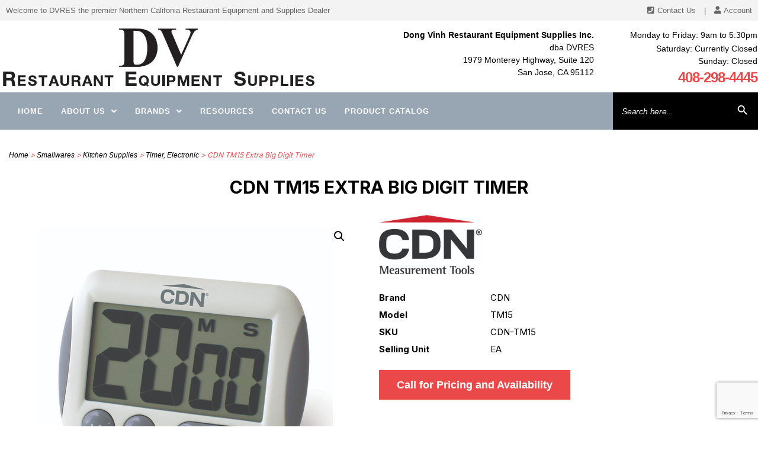

--- FILE ---
content_type: text/html; charset=utf-8
request_url: https://www.google.com/recaptcha/api2/anchor?ar=1&k=6LdrN30iAAAAAMH_79j3xPhdSOAOoehFRrMVjmNb&co=aHR0cHM6Ly9kdnJlcy5jb206NDQz&hl=en&v=PoyoqOPhxBO7pBk68S4YbpHZ&size=invisible&anchor-ms=20000&execute-ms=30000&cb=p6z3es7wso9j
body_size: 48710
content:
<!DOCTYPE HTML><html dir="ltr" lang="en"><head><meta http-equiv="Content-Type" content="text/html; charset=UTF-8">
<meta http-equiv="X-UA-Compatible" content="IE=edge">
<title>reCAPTCHA</title>
<style type="text/css">
/* cyrillic-ext */
@font-face {
  font-family: 'Roboto';
  font-style: normal;
  font-weight: 400;
  font-stretch: 100%;
  src: url(//fonts.gstatic.com/s/roboto/v48/KFO7CnqEu92Fr1ME7kSn66aGLdTylUAMa3GUBHMdazTgWw.woff2) format('woff2');
  unicode-range: U+0460-052F, U+1C80-1C8A, U+20B4, U+2DE0-2DFF, U+A640-A69F, U+FE2E-FE2F;
}
/* cyrillic */
@font-face {
  font-family: 'Roboto';
  font-style: normal;
  font-weight: 400;
  font-stretch: 100%;
  src: url(//fonts.gstatic.com/s/roboto/v48/KFO7CnqEu92Fr1ME7kSn66aGLdTylUAMa3iUBHMdazTgWw.woff2) format('woff2');
  unicode-range: U+0301, U+0400-045F, U+0490-0491, U+04B0-04B1, U+2116;
}
/* greek-ext */
@font-face {
  font-family: 'Roboto';
  font-style: normal;
  font-weight: 400;
  font-stretch: 100%;
  src: url(//fonts.gstatic.com/s/roboto/v48/KFO7CnqEu92Fr1ME7kSn66aGLdTylUAMa3CUBHMdazTgWw.woff2) format('woff2');
  unicode-range: U+1F00-1FFF;
}
/* greek */
@font-face {
  font-family: 'Roboto';
  font-style: normal;
  font-weight: 400;
  font-stretch: 100%;
  src: url(//fonts.gstatic.com/s/roboto/v48/KFO7CnqEu92Fr1ME7kSn66aGLdTylUAMa3-UBHMdazTgWw.woff2) format('woff2');
  unicode-range: U+0370-0377, U+037A-037F, U+0384-038A, U+038C, U+038E-03A1, U+03A3-03FF;
}
/* math */
@font-face {
  font-family: 'Roboto';
  font-style: normal;
  font-weight: 400;
  font-stretch: 100%;
  src: url(//fonts.gstatic.com/s/roboto/v48/KFO7CnqEu92Fr1ME7kSn66aGLdTylUAMawCUBHMdazTgWw.woff2) format('woff2');
  unicode-range: U+0302-0303, U+0305, U+0307-0308, U+0310, U+0312, U+0315, U+031A, U+0326-0327, U+032C, U+032F-0330, U+0332-0333, U+0338, U+033A, U+0346, U+034D, U+0391-03A1, U+03A3-03A9, U+03B1-03C9, U+03D1, U+03D5-03D6, U+03F0-03F1, U+03F4-03F5, U+2016-2017, U+2034-2038, U+203C, U+2040, U+2043, U+2047, U+2050, U+2057, U+205F, U+2070-2071, U+2074-208E, U+2090-209C, U+20D0-20DC, U+20E1, U+20E5-20EF, U+2100-2112, U+2114-2115, U+2117-2121, U+2123-214F, U+2190, U+2192, U+2194-21AE, U+21B0-21E5, U+21F1-21F2, U+21F4-2211, U+2213-2214, U+2216-22FF, U+2308-230B, U+2310, U+2319, U+231C-2321, U+2336-237A, U+237C, U+2395, U+239B-23B7, U+23D0, U+23DC-23E1, U+2474-2475, U+25AF, U+25B3, U+25B7, U+25BD, U+25C1, U+25CA, U+25CC, U+25FB, U+266D-266F, U+27C0-27FF, U+2900-2AFF, U+2B0E-2B11, U+2B30-2B4C, U+2BFE, U+3030, U+FF5B, U+FF5D, U+1D400-1D7FF, U+1EE00-1EEFF;
}
/* symbols */
@font-face {
  font-family: 'Roboto';
  font-style: normal;
  font-weight: 400;
  font-stretch: 100%;
  src: url(//fonts.gstatic.com/s/roboto/v48/KFO7CnqEu92Fr1ME7kSn66aGLdTylUAMaxKUBHMdazTgWw.woff2) format('woff2');
  unicode-range: U+0001-000C, U+000E-001F, U+007F-009F, U+20DD-20E0, U+20E2-20E4, U+2150-218F, U+2190, U+2192, U+2194-2199, U+21AF, U+21E6-21F0, U+21F3, U+2218-2219, U+2299, U+22C4-22C6, U+2300-243F, U+2440-244A, U+2460-24FF, U+25A0-27BF, U+2800-28FF, U+2921-2922, U+2981, U+29BF, U+29EB, U+2B00-2BFF, U+4DC0-4DFF, U+FFF9-FFFB, U+10140-1018E, U+10190-1019C, U+101A0, U+101D0-101FD, U+102E0-102FB, U+10E60-10E7E, U+1D2C0-1D2D3, U+1D2E0-1D37F, U+1F000-1F0FF, U+1F100-1F1AD, U+1F1E6-1F1FF, U+1F30D-1F30F, U+1F315, U+1F31C, U+1F31E, U+1F320-1F32C, U+1F336, U+1F378, U+1F37D, U+1F382, U+1F393-1F39F, U+1F3A7-1F3A8, U+1F3AC-1F3AF, U+1F3C2, U+1F3C4-1F3C6, U+1F3CA-1F3CE, U+1F3D4-1F3E0, U+1F3ED, U+1F3F1-1F3F3, U+1F3F5-1F3F7, U+1F408, U+1F415, U+1F41F, U+1F426, U+1F43F, U+1F441-1F442, U+1F444, U+1F446-1F449, U+1F44C-1F44E, U+1F453, U+1F46A, U+1F47D, U+1F4A3, U+1F4B0, U+1F4B3, U+1F4B9, U+1F4BB, U+1F4BF, U+1F4C8-1F4CB, U+1F4D6, U+1F4DA, U+1F4DF, U+1F4E3-1F4E6, U+1F4EA-1F4ED, U+1F4F7, U+1F4F9-1F4FB, U+1F4FD-1F4FE, U+1F503, U+1F507-1F50B, U+1F50D, U+1F512-1F513, U+1F53E-1F54A, U+1F54F-1F5FA, U+1F610, U+1F650-1F67F, U+1F687, U+1F68D, U+1F691, U+1F694, U+1F698, U+1F6AD, U+1F6B2, U+1F6B9-1F6BA, U+1F6BC, U+1F6C6-1F6CF, U+1F6D3-1F6D7, U+1F6E0-1F6EA, U+1F6F0-1F6F3, U+1F6F7-1F6FC, U+1F700-1F7FF, U+1F800-1F80B, U+1F810-1F847, U+1F850-1F859, U+1F860-1F887, U+1F890-1F8AD, U+1F8B0-1F8BB, U+1F8C0-1F8C1, U+1F900-1F90B, U+1F93B, U+1F946, U+1F984, U+1F996, U+1F9E9, U+1FA00-1FA6F, U+1FA70-1FA7C, U+1FA80-1FA89, U+1FA8F-1FAC6, U+1FACE-1FADC, U+1FADF-1FAE9, U+1FAF0-1FAF8, U+1FB00-1FBFF;
}
/* vietnamese */
@font-face {
  font-family: 'Roboto';
  font-style: normal;
  font-weight: 400;
  font-stretch: 100%;
  src: url(//fonts.gstatic.com/s/roboto/v48/KFO7CnqEu92Fr1ME7kSn66aGLdTylUAMa3OUBHMdazTgWw.woff2) format('woff2');
  unicode-range: U+0102-0103, U+0110-0111, U+0128-0129, U+0168-0169, U+01A0-01A1, U+01AF-01B0, U+0300-0301, U+0303-0304, U+0308-0309, U+0323, U+0329, U+1EA0-1EF9, U+20AB;
}
/* latin-ext */
@font-face {
  font-family: 'Roboto';
  font-style: normal;
  font-weight: 400;
  font-stretch: 100%;
  src: url(//fonts.gstatic.com/s/roboto/v48/KFO7CnqEu92Fr1ME7kSn66aGLdTylUAMa3KUBHMdazTgWw.woff2) format('woff2');
  unicode-range: U+0100-02BA, U+02BD-02C5, U+02C7-02CC, U+02CE-02D7, U+02DD-02FF, U+0304, U+0308, U+0329, U+1D00-1DBF, U+1E00-1E9F, U+1EF2-1EFF, U+2020, U+20A0-20AB, U+20AD-20C0, U+2113, U+2C60-2C7F, U+A720-A7FF;
}
/* latin */
@font-face {
  font-family: 'Roboto';
  font-style: normal;
  font-weight: 400;
  font-stretch: 100%;
  src: url(//fonts.gstatic.com/s/roboto/v48/KFO7CnqEu92Fr1ME7kSn66aGLdTylUAMa3yUBHMdazQ.woff2) format('woff2');
  unicode-range: U+0000-00FF, U+0131, U+0152-0153, U+02BB-02BC, U+02C6, U+02DA, U+02DC, U+0304, U+0308, U+0329, U+2000-206F, U+20AC, U+2122, U+2191, U+2193, U+2212, U+2215, U+FEFF, U+FFFD;
}
/* cyrillic-ext */
@font-face {
  font-family: 'Roboto';
  font-style: normal;
  font-weight: 500;
  font-stretch: 100%;
  src: url(//fonts.gstatic.com/s/roboto/v48/KFO7CnqEu92Fr1ME7kSn66aGLdTylUAMa3GUBHMdazTgWw.woff2) format('woff2');
  unicode-range: U+0460-052F, U+1C80-1C8A, U+20B4, U+2DE0-2DFF, U+A640-A69F, U+FE2E-FE2F;
}
/* cyrillic */
@font-face {
  font-family: 'Roboto';
  font-style: normal;
  font-weight: 500;
  font-stretch: 100%;
  src: url(//fonts.gstatic.com/s/roboto/v48/KFO7CnqEu92Fr1ME7kSn66aGLdTylUAMa3iUBHMdazTgWw.woff2) format('woff2');
  unicode-range: U+0301, U+0400-045F, U+0490-0491, U+04B0-04B1, U+2116;
}
/* greek-ext */
@font-face {
  font-family: 'Roboto';
  font-style: normal;
  font-weight: 500;
  font-stretch: 100%;
  src: url(//fonts.gstatic.com/s/roboto/v48/KFO7CnqEu92Fr1ME7kSn66aGLdTylUAMa3CUBHMdazTgWw.woff2) format('woff2');
  unicode-range: U+1F00-1FFF;
}
/* greek */
@font-face {
  font-family: 'Roboto';
  font-style: normal;
  font-weight: 500;
  font-stretch: 100%;
  src: url(//fonts.gstatic.com/s/roboto/v48/KFO7CnqEu92Fr1ME7kSn66aGLdTylUAMa3-UBHMdazTgWw.woff2) format('woff2');
  unicode-range: U+0370-0377, U+037A-037F, U+0384-038A, U+038C, U+038E-03A1, U+03A3-03FF;
}
/* math */
@font-face {
  font-family: 'Roboto';
  font-style: normal;
  font-weight: 500;
  font-stretch: 100%;
  src: url(//fonts.gstatic.com/s/roboto/v48/KFO7CnqEu92Fr1ME7kSn66aGLdTylUAMawCUBHMdazTgWw.woff2) format('woff2');
  unicode-range: U+0302-0303, U+0305, U+0307-0308, U+0310, U+0312, U+0315, U+031A, U+0326-0327, U+032C, U+032F-0330, U+0332-0333, U+0338, U+033A, U+0346, U+034D, U+0391-03A1, U+03A3-03A9, U+03B1-03C9, U+03D1, U+03D5-03D6, U+03F0-03F1, U+03F4-03F5, U+2016-2017, U+2034-2038, U+203C, U+2040, U+2043, U+2047, U+2050, U+2057, U+205F, U+2070-2071, U+2074-208E, U+2090-209C, U+20D0-20DC, U+20E1, U+20E5-20EF, U+2100-2112, U+2114-2115, U+2117-2121, U+2123-214F, U+2190, U+2192, U+2194-21AE, U+21B0-21E5, U+21F1-21F2, U+21F4-2211, U+2213-2214, U+2216-22FF, U+2308-230B, U+2310, U+2319, U+231C-2321, U+2336-237A, U+237C, U+2395, U+239B-23B7, U+23D0, U+23DC-23E1, U+2474-2475, U+25AF, U+25B3, U+25B7, U+25BD, U+25C1, U+25CA, U+25CC, U+25FB, U+266D-266F, U+27C0-27FF, U+2900-2AFF, U+2B0E-2B11, U+2B30-2B4C, U+2BFE, U+3030, U+FF5B, U+FF5D, U+1D400-1D7FF, U+1EE00-1EEFF;
}
/* symbols */
@font-face {
  font-family: 'Roboto';
  font-style: normal;
  font-weight: 500;
  font-stretch: 100%;
  src: url(//fonts.gstatic.com/s/roboto/v48/KFO7CnqEu92Fr1ME7kSn66aGLdTylUAMaxKUBHMdazTgWw.woff2) format('woff2');
  unicode-range: U+0001-000C, U+000E-001F, U+007F-009F, U+20DD-20E0, U+20E2-20E4, U+2150-218F, U+2190, U+2192, U+2194-2199, U+21AF, U+21E6-21F0, U+21F3, U+2218-2219, U+2299, U+22C4-22C6, U+2300-243F, U+2440-244A, U+2460-24FF, U+25A0-27BF, U+2800-28FF, U+2921-2922, U+2981, U+29BF, U+29EB, U+2B00-2BFF, U+4DC0-4DFF, U+FFF9-FFFB, U+10140-1018E, U+10190-1019C, U+101A0, U+101D0-101FD, U+102E0-102FB, U+10E60-10E7E, U+1D2C0-1D2D3, U+1D2E0-1D37F, U+1F000-1F0FF, U+1F100-1F1AD, U+1F1E6-1F1FF, U+1F30D-1F30F, U+1F315, U+1F31C, U+1F31E, U+1F320-1F32C, U+1F336, U+1F378, U+1F37D, U+1F382, U+1F393-1F39F, U+1F3A7-1F3A8, U+1F3AC-1F3AF, U+1F3C2, U+1F3C4-1F3C6, U+1F3CA-1F3CE, U+1F3D4-1F3E0, U+1F3ED, U+1F3F1-1F3F3, U+1F3F5-1F3F7, U+1F408, U+1F415, U+1F41F, U+1F426, U+1F43F, U+1F441-1F442, U+1F444, U+1F446-1F449, U+1F44C-1F44E, U+1F453, U+1F46A, U+1F47D, U+1F4A3, U+1F4B0, U+1F4B3, U+1F4B9, U+1F4BB, U+1F4BF, U+1F4C8-1F4CB, U+1F4D6, U+1F4DA, U+1F4DF, U+1F4E3-1F4E6, U+1F4EA-1F4ED, U+1F4F7, U+1F4F9-1F4FB, U+1F4FD-1F4FE, U+1F503, U+1F507-1F50B, U+1F50D, U+1F512-1F513, U+1F53E-1F54A, U+1F54F-1F5FA, U+1F610, U+1F650-1F67F, U+1F687, U+1F68D, U+1F691, U+1F694, U+1F698, U+1F6AD, U+1F6B2, U+1F6B9-1F6BA, U+1F6BC, U+1F6C6-1F6CF, U+1F6D3-1F6D7, U+1F6E0-1F6EA, U+1F6F0-1F6F3, U+1F6F7-1F6FC, U+1F700-1F7FF, U+1F800-1F80B, U+1F810-1F847, U+1F850-1F859, U+1F860-1F887, U+1F890-1F8AD, U+1F8B0-1F8BB, U+1F8C0-1F8C1, U+1F900-1F90B, U+1F93B, U+1F946, U+1F984, U+1F996, U+1F9E9, U+1FA00-1FA6F, U+1FA70-1FA7C, U+1FA80-1FA89, U+1FA8F-1FAC6, U+1FACE-1FADC, U+1FADF-1FAE9, U+1FAF0-1FAF8, U+1FB00-1FBFF;
}
/* vietnamese */
@font-face {
  font-family: 'Roboto';
  font-style: normal;
  font-weight: 500;
  font-stretch: 100%;
  src: url(//fonts.gstatic.com/s/roboto/v48/KFO7CnqEu92Fr1ME7kSn66aGLdTylUAMa3OUBHMdazTgWw.woff2) format('woff2');
  unicode-range: U+0102-0103, U+0110-0111, U+0128-0129, U+0168-0169, U+01A0-01A1, U+01AF-01B0, U+0300-0301, U+0303-0304, U+0308-0309, U+0323, U+0329, U+1EA0-1EF9, U+20AB;
}
/* latin-ext */
@font-face {
  font-family: 'Roboto';
  font-style: normal;
  font-weight: 500;
  font-stretch: 100%;
  src: url(//fonts.gstatic.com/s/roboto/v48/KFO7CnqEu92Fr1ME7kSn66aGLdTylUAMa3KUBHMdazTgWw.woff2) format('woff2');
  unicode-range: U+0100-02BA, U+02BD-02C5, U+02C7-02CC, U+02CE-02D7, U+02DD-02FF, U+0304, U+0308, U+0329, U+1D00-1DBF, U+1E00-1E9F, U+1EF2-1EFF, U+2020, U+20A0-20AB, U+20AD-20C0, U+2113, U+2C60-2C7F, U+A720-A7FF;
}
/* latin */
@font-face {
  font-family: 'Roboto';
  font-style: normal;
  font-weight: 500;
  font-stretch: 100%;
  src: url(//fonts.gstatic.com/s/roboto/v48/KFO7CnqEu92Fr1ME7kSn66aGLdTylUAMa3yUBHMdazQ.woff2) format('woff2');
  unicode-range: U+0000-00FF, U+0131, U+0152-0153, U+02BB-02BC, U+02C6, U+02DA, U+02DC, U+0304, U+0308, U+0329, U+2000-206F, U+20AC, U+2122, U+2191, U+2193, U+2212, U+2215, U+FEFF, U+FFFD;
}
/* cyrillic-ext */
@font-face {
  font-family: 'Roboto';
  font-style: normal;
  font-weight: 900;
  font-stretch: 100%;
  src: url(//fonts.gstatic.com/s/roboto/v48/KFO7CnqEu92Fr1ME7kSn66aGLdTylUAMa3GUBHMdazTgWw.woff2) format('woff2');
  unicode-range: U+0460-052F, U+1C80-1C8A, U+20B4, U+2DE0-2DFF, U+A640-A69F, U+FE2E-FE2F;
}
/* cyrillic */
@font-face {
  font-family: 'Roboto';
  font-style: normal;
  font-weight: 900;
  font-stretch: 100%;
  src: url(//fonts.gstatic.com/s/roboto/v48/KFO7CnqEu92Fr1ME7kSn66aGLdTylUAMa3iUBHMdazTgWw.woff2) format('woff2');
  unicode-range: U+0301, U+0400-045F, U+0490-0491, U+04B0-04B1, U+2116;
}
/* greek-ext */
@font-face {
  font-family: 'Roboto';
  font-style: normal;
  font-weight: 900;
  font-stretch: 100%;
  src: url(//fonts.gstatic.com/s/roboto/v48/KFO7CnqEu92Fr1ME7kSn66aGLdTylUAMa3CUBHMdazTgWw.woff2) format('woff2');
  unicode-range: U+1F00-1FFF;
}
/* greek */
@font-face {
  font-family: 'Roboto';
  font-style: normal;
  font-weight: 900;
  font-stretch: 100%;
  src: url(//fonts.gstatic.com/s/roboto/v48/KFO7CnqEu92Fr1ME7kSn66aGLdTylUAMa3-UBHMdazTgWw.woff2) format('woff2');
  unicode-range: U+0370-0377, U+037A-037F, U+0384-038A, U+038C, U+038E-03A1, U+03A3-03FF;
}
/* math */
@font-face {
  font-family: 'Roboto';
  font-style: normal;
  font-weight: 900;
  font-stretch: 100%;
  src: url(//fonts.gstatic.com/s/roboto/v48/KFO7CnqEu92Fr1ME7kSn66aGLdTylUAMawCUBHMdazTgWw.woff2) format('woff2');
  unicode-range: U+0302-0303, U+0305, U+0307-0308, U+0310, U+0312, U+0315, U+031A, U+0326-0327, U+032C, U+032F-0330, U+0332-0333, U+0338, U+033A, U+0346, U+034D, U+0391-03A1, U+03A3-03A9, U+03B1-03C9, U+03D1, U+03D5-03D6, U+03F0-03F1, U+03F4-03F5, U+2016-2017, U+2034-2038, U+203C, U+2040, U+2043, U+2047, U+2050, U+2057, U+205F, U+2070-2071, U+2074-208E, U+2090-209C, U+20D0-20DC, U+20E1, U+20E5-20EF, U+2100-2112, U+2114-2115, U+2117-2121, U+2123-214F, U+2190, U+2192, U+2194-21AE, U+21B0-21E5, U+21F1-21F2, U+21F4-2211, U+2213-2214, U+2216-22FF, U+2308-230B, U+2310, U+2319, U+231C-2321, U+2336-237A, U+237C, U+2395, U+239B-23B7, U+23D0, U+23DC-23E1, U+2474-2475, U+25AF, U+25B3, U+25B7, U+25BD, U+25C1, U+25CA, U+25CC, U+25FB, U+266D-266F, U+27C0-27FF, U+2900-2AFF, U+2B0E-2B11, U+2B30-2B4C, U+2BFE, U+3030, U+FF5B, U+FF5D, U+1D400-1D7FF, U+1EE00-1EEFF;
}
/* symbols */
@font-face {
  font-family: 'Roboto';
  font-style: normal;
  font-weight: 900;
  font-stretch: 100%;
  src: url(//fonts.gstatic.com/s/roboto/v48/KFO7CnqEu92Fr1ME7kSn66aGLdTylUAMaxKUBHMdazTgWw.woff2) format('woff2');
  unicode-range: U+0001-000C, U+000E-001F, U+007F-009F, U+20DD-20E0, U+20E2-20E4, U+2150-218F, U+2190, U+2192, U+2194-2199, U+21AF, U+21E6-21F0, U+21F3, U+2218-2219, U+2299, U+22C4-22C6, U+2300-243F, U+2440-244A, U+2460-24FF, U+25A0-27BF, U+2800-28FF, U+2921-2922, U+2981, U+29BF, U+29EB, U+2B00-2BFF, U+4DC0-4DFF, U+FFF9-FFFB, U+10140-1018E, U+10190-1019C, U+101A0, U+101D0-101FD, U+102E0-102FB, U+10E60-10E7E, U+1D2C0-1D2D3, U+1D2E0-1D37F, U+1F000-1F0FF, U+1F100-1F1AD, U+1F1E6-1F1FF, U+1F30D-1F30F, U+1F315, U+1F31C, U+1F31E, U+1F320-1F32C, U+1F336, U+1F378, U+1F37D, U+1F382, U+1F393-1F39F, U+1F3A7-1F3A8, U+1F3AC-1F3AF, U+1F3C2, U+1F3C4-1F3C6, U+1F3CA-1F3CE, U+1F3D4-1F3E0, U+1F3ED, U+1F3F1-1F3F3, U+1F3F5-1F3F7, U+1F408, U+1F415, U+1F41F, U+1F426, U+1F43F, U+1F441-1F442, U+1F444, U+1F446-1F449, U+1F44C-1F44E, U+1F453, U+1F46A, U+1F47D, U+1F4A3, U+1F4B0, U+1F4B3, U+1F4B9, U+1F4BB, U+1F4BF, U+1F4C8-1F4CB, U+1F4D6, U+1F4DA, U+1F4DF, U+1F4E3-1F4E6, U+1F4EA-1F4ED, U+1F4F7, U+1F4F9-1F4FB, U+1F4FD-1F4FE, U+1F503, U+1F507-1F50B, U+1F50D, U+1F512-1F513, U+1F53E-1F54A, U+1F54F-1F5FA, U+1F610, U+1F650-1F67F, U+1F687, U+1F68D, U+1F691, U+1F694, U+1F698, U+1F6AD, U+1F6B2, U+1F6B9-1F6BA, U+1F6BC, U+1F6C6-1F6CF, U+1F6D3-1F6D7, U+1F6E0-1F6EA, U+1F6F0-1F6F3, U+1F6F7-1F6FC, U+1F700-1F7FF, U+1F800-1F80B, U+1F810-1F847, U+1F850-1F859, U+1F860-1F887, U+1F890-1F8AD, U+1F8B0-1F8BB, U+1F8C0-1F8C1, U+1F900-1F90B, U+1F93B, U+1F946, U+1F984, U+1F996, U+1F9E9, U+1FA00-1FA6F, U+1FA70-1FA7C, U+1FA80-1FA89, U+1FA8F-1FAC6, U+1FACE-1FADC, U+1FADF-1FAE9, U+1FAF0-1FAF8, U+1FB00-1FBFF;
}
/* vietnamese */
@font-face {
  font-family: 'Roboto';
  font-style: normal;
  font-weight: 900;
  font-stretch: 100%;
  src: url(//fonts.gstatic.com/s/roboto/v48/KFO7CnqEu92Fr1ME7kSn66aGLdTylUAMa3OUBHMdazTgWw.woff2) format('woff2');
  unicode-range: U+0102-0103, U+0110-0111, U+0128-0129, U+0168-0169, U+01A0-01A1, U+01AF-01B0, U+0300-0301, U+0303-0304, U+0308-0309, U+0323, U+0329, U+1EA0-1EF9, U+20AB;
}
/* latin-ext */
@font-face {
  font-family: 'Roboto';
  font-style: normal;
  font-weight: 900;
  font-stretch: 100%;
  src: url(//fonts.gstatic.com/s/roboto/v48/KFO7CnqEu92Fr1ME7kSn66aGLdTylUAMa3KUBHMdazTgWw.woff2) format('woff2');
  unicode-range: U+0100-02BA, U+02BD-02C5, U+02C7-02CC, U+02CE-02D7, U+02DD-02FF, U+0304, U+0308, U+0329, U+1D00-1DBF, U+1E00-1E9F, U+1EF2-1EFF, U+2020, U+20A0-20AB, U+20AD-20C0, U+2113, U+2C60-2C7F, U+A720-A7FF;
}
/* latin */
@font-face {
  font-family: 'Roboto';
  font-style: normal;
  font-weight: 900;
  font-stretch: 100%;
  src: url(//fonts.gstatic.com/s/roboto/v48/KFO7CnqEu92Fr1ME7kSn66aGLdTylUAMa3yUBHMdazQ.woff2) format('woff2');
  unicode-range: U+0000-00FF, U+0131, U+0152-0153, U+02BB-02BC, U+02C6, U+02DA, U+02DC, U+0304, U+0308, U+0329, U+2000-206F, U+20AC, U+2122, U+2191, U+2193, U+2212, U+2215, U+FEFF, U+FFFD;
}

</style>
<link rel="stylesheet" type="text/css" href="https://www.gstatic.com/recaptcha/releases/PoyoqOPhxBO7pBk68S4YbpHZ/styles__ltr.css">
<script nonce="zmU0ARw-_5o3emp5xFYAbQ" type="text/javascript">window['__recaptcha_api'] = 'https://www.google.com/recaptcha/api2/';</script>
<script type="text/javascript" src="https://www.gstatic.com/recaptcha/releases/PoyoqOPhxBO7pBk68S4YbpHZ/recaptcha__en.js" nonce="zmU0ARw-_5o3emp5xFYAbQ">
      
    </script></head>
<body><div id="rc-anchor-alert" class="rc-anchor-alert"></div>
<input type="hidden" id="recaptcha-token" value="[base64]">
<script type="text/javascript" nonce="zmU0ARw-_5o3emp5xFYAbQ">
      recaptcha.anchor.Main.init("[\x22ainput\x22,[\x22bgdata\x22,\x22\x22,\[base64]/[base64]/[base64]/KE4oMTI0LHYsdi5HKSxMWihsLHYpKTpOKDEyNCx2LGwpLFYpLHYpLFQpKSxGKDE3MSx2KX0scjc9ZnVuY3Rpb24obCl7cmV0dXJuIGx9LEM9ZnVuY3Rpb24obCxWLHYpe04odixsLFYpLFZbYWtdPTI3OTZ9LG49ZnVuY3Rpb24obCxWKXtWLlg9KChWLlg/[base64]/[base64]/[base64]/[base64]/[base64]/[base64]/[base64]/[base64]/[base64]/[base64]/[base64]\\u003d\x22,\[base64]\\u003d\\u003d\x22,\[base64]/w4Eow4rDuMKUw6xIbkfDtcK1IwHChcKOwq50fxZPw7NoBMOnw5DCt8OCH1Q6wr4RdsOKwr1tCQN6w6ZpT3fDssKpWDXDhmMKScOLwrrCkMOtw53DqMOyw7Nsw5nDsMKcwoxCw7XDhcOzwo7Cg8O/Rhgaw6zCkMOxw4HDrTwfNxdww5/Dj8OuBH/Dp3/DoMO4cGnCvcOTacKYwrvDt8O1w5HCgsKZwrlHw5MtwqNew5zDtm3Cl3DDokXDs8KJw5PDuRRlwqZlQ8KjKsKjIcOqwpPCpsKdacKwwpxfK353HcKjP8O0w7IbwrZjR8KlwrA/YjVSw51lRsKkwo0gw4XDpXphfBPDmMOVwrHCs8ODLy7CisOVwq8rwrEtw7RAN8OafXdSA8OQdcKgCcOwMxrCi0Ehw4PDpFoRw4BSwowaw7DCgGA4PcOxwprDkFgEw7XCnEzCtsKsCH3DpMOJKUhCfUcBCMK1wqfDpU3CncO2w53DjH/DmcOidgfDhwBywrN/w75MwoLCjsKcwqEgBMKFZQfCgj/CqTzChhDDjU0rw4/Dp8KYJCIrw60ZbMOTwrQ0c8O/f3h3fcOgM8OVeMOKwoDCjEHCkEg+LsO0JRjCr8K6wobDr2d2wqptKMOSI8OPw5zDkQB8w6vDiG5Ww6HCgsKiwqDDh8OUwq3CjVnDoDZXw6vCqRHCs8KDElgRw6TDvsKLLnfCt8KZw5UrCVrDrkXCvsKhwqLCqgE/wqPCjQzCusOhw64wwoAXw4zDkA0OOsK1w6jDn20jC8OPVcKFOR7DpMKGVjzCgMK3w7M7wrweIxHCu8OLwrMvcMOhwr4vb8O3VcOgEsOCPSZvw7sFwpFJw5vDl2vDuxHCosOPwrPChcKhOsKww4XCphnDscOGQcOXY08rGy4aJMKRwqTCqBwJw4PChknCoC/CuBt/wrXDr8KCw6dmCGstw73CrkHDnMKFDFw+w5BUf8KRw4gcwrJxw5PDvlHDgG5cw4UzwrEDw5XDj8OwwpXDl8KOw5c3KcKCw5/CsT7DisOER0PCtXrCtcO9ESbCqcK5anbCuMOtwp0UCjoWworDuHA7W8OXScOSwr3ChSPCmcKdWcOywp/DuhlnCS7CoxvDqMK8wp1CwqjCs8Kyw6XDmhLDo8Kvw6XCnxUvwonClCbDk8KiKzI5XDDDgMOUVQnDk8K9wpUGw7PCnnwaw5pKw6jCuB7CvMOjw7zCi8O1OcKPGsObHMOqOcOKw65/cMOdw7zDgGF/WcOtCsKAIsOeL8OlHi3CnMKUwoc5UEXChwvDrsOPw7DCiyIXwo15wr/[base64]/w4jDvsKBw6RNIsOfwpphfhzCin8Aw7zCssOtw7jDiXkPeSHCizdaw6gcDMOZwqnCux3DpsOkw4c9wpY5w41Ow5AgwpvDssONw4vDsMOYMcKjw5R3w7HCkwg7XMOjK8KOw6TCscKLwr3DvsKYTsKVw5LCsilAwpNfwpd1VgnDsA3Dngo/WisSwogCNcOdbsKOw7dFUcK8C8O7Pg9Nw77Ct8K2w6/DjknCvgLDlHAAw6FRwoJBw7rCjysmwpLCmQgpMcKawr9ywqjCq8Kfw6ADwqYlZ8KGGlPDmEALPMOADhYmwp7Cg8OafMKWH38hw7t6IsKSNsK2w7Rtw6PDs8OQCS0/w6QnwrvCgFLCm8K+WMOhGn3Dj8OZwp8Uw4cgw6jDm2jDihdtw4hHdQXDtyNTGMOowpPCol0bw4rDjcOFSHlxw63CkcO+wp/Cp8OfUx5OwqwHwprCoyc/QEjDmhzCv8OMwq/[base64]/DqB7Cn8OdTWx4wqRjLUHDmcKyAMKHw4dXw4Rrw5nDvcKlwolEwpHCrcOqw7nCr2ZcdSfCqMK4wp/DqEJIw4hXwpLCs2FWwp7Ck3DDosKAw4Bzw7fDtMOGwoAgVcOsOsORwqvDjcKywq1GdXAYw4dww53ChBzCqC8NbhoEGGPCmsKxecKDwqRxFcOBfcKKbRluQ8OWBTc8wrBbw7UQR8K3fcODworCjlPChic5McKDwrXDpz0MVsK3JMOOWEFiw6/Dp8OTPFHDmcKsw6oCchzDqcKLw6FqfcKsSAvDqWNZwqdawqbDpsOudsOgwqrCicKFwrHCkGNYw7bCvMKOISjDt8OFw7FsCcK2Mg0yCcK+fsObw67Dm2sxOMOmcsOYwpLCg1/[base64]/UsOxwobCicKrcURsw709w5PDoMOxwo8Uw7bDtAYrw47CrD3CjEvCsMO8wqQLwr3Cj8O5wpouw77Du8O7w5zDssOydsOVJ1LDs1YLwrjClcKFw5JHwr/DncO9w68nGTXDnMO8w44CwpFVwqLCiSd1w4oxwpbCjWBwwqlUL3zDhsKEw5w6HHMWw7HDlMO6EQ5UMcKKwolHw4xdVDFbdMOWwpQ2M1xOTysswp8CR8Oew4R0wpgUw7/CpcKGwoRfZMKraXzCrsKTw6bClMKRwod1JcOPBsOXw6nCkgAxNMKpw63DusKvwrIuwqfDqyk1RMKBdhItHcOIw5NOQsOgQ8OxD1TCpFNZOcKzZzDDmsO0VD/[base64]/DoV5ww6cXwoXDssOYIsOgwovDi8K4AVHCrsK+CcOUwpVswqrDh8KkM3rDi083w6rDoBMLa8K3a0Yww5PClcOZwo/DsMOzDinChBsddsO/E8KrN8OTw4RxWDXDhMOuwqfDksOEwpnDiMK8w7sLT8O/[base64]/CvsKyERZ+w5rDosO4ZEMYCMOIKcOQbQvCn2ogwrHDh8Kewr0rCiTDrsKNCsKgHCPCkQ/CmMKWTAx8MxjCpMOawpgUwoUqG8K8VMOMwoTCuMO4fGd2wqZNXMOPGMKRw5HCnmNKH8KdwoRVNi0tKMOhw6zCrGnDpMOIw4LDtsKdw67CvsK4A8KhQxUrPUXDrMKHwqYRP8Ojwq7Ci3/Ct8OJw4TCk8Kuw7TCq8K7w5PCl8KEwpM0w59rwqnCuMKDf1LDnMKzBxpEw5stExgOwqDDmnPCl0vCl8ORw4guXH/Cvypuw6HCsV/Do8K8acKFWcKdejDCgcKjXWrDm3o7UcKVccOBw74iw78bbR9fwrw4w6gJVMK1CMOjwq4lNsOJwpjDu8KBCQ92w5hHw5XDjAZ/w6zDkcKkTTHDncK4w4saPMOvMMK1worCj8OyP8OVbQBhwos4DMOmUsKWw5LDvypiwqptNnxhwoTDq8KFCsOAwpsaw7zDg8OxwqfCqyhGLcKMesO4LjPDi3fCksOUwozDjcK/wrrDlsOVClJjwqt1bABgWMOJRiPDn8OVVMK2asKnw4XCtSjDpSwqwpVEw54fwofDnUwfI8O+wrLClncCw7gEQ8K4wp7Ct8Onw7NXD8KbDDBowoLDt8OGAMK5dsKsZsKJwq1kw7PDnX8rw58yIEI2w67DucOWw5vCq2BOIsO4w6zCrMOgU8OPTMKTQAQ/wqMWw5TDlsOlw63CoMO3cMOuw4ZYw7kIY8OYw4fCqVd/P8OuEsOVw45FJWjCnWDDhU7CkH7DhMKFwqlnw5fCtMKhw7tNKx/CmQjDhwBVw6wPXGXCsHLDoMKgw5ZVWwUrw6PDrsKLw4vCksOdCRlfw6wzwq1nGwdIbcKrVjjDl8K2w6jCscKxw4HDisKEwpvDphfClMKoSTfChRo/IGV/[base64]/wqg3wrnDqG3DlcOhFcKaT8KhNcO+wqh+wqQ5XDg9KkMmwocKw543w4UVUiLDjsKuVsOHw5hDworCkMKzw5TCmX5swoDDnMK4AcKMwqDCicKZJ17CuXrCq8KMwpHDrMKwSMO1Aw7CnsO+wobDtj3DhsOCL0/Do8KObnllw6ciw5XClHXDuyzCjcKQwpAfWlfDkG3CqcKQTcOfVMOJTMOcZx7Dqn9swoREb8ObOgN6YAFUworCnsK6C0bDgcOGw4vDicOJR3c1QBLDjMKxRMKOXyRZD0lTw4TCnjhfwrfDr8OSFlUvw47CvcK+wodmw5ACw6nDmEdqw4kAFy17w5rDhcKJw4/CjXTDmQ1nU8K1LMOtw5HCtcOew4UIQl5ZQ1wbT8OpFMK8OcOSV0PDkcKqOsKzNMKww4XDhQTCpV0pfX5jw4jDu8KRSD3CjcKCc0bCjsKaEB/DpTTCgnrCqDPDocKUw7shwrnCsVpWLXjDgcOtIcKSwrloLkrCtsKHFjU/wowkOxALDQMaw5DCpMO+wqZDwoDCl8OpW8OCJMKOBDDClcKTPsOEBcOFw5x8VA/CscOnSsOpGMOrwpxhOGolwpvDuQpwDcOiw7PDpcOewoUsw63DhRI9M3pTccKgAMKzwrkiwr8sP8KQaFovwqLCtDfCtWTChsK0wrTCtcKqwqMQw4NzF8O+w6TCqsKoX23CrQASworColJQw7M2UcO1CsK2Ay82wpBPUsOkwqrCtMKDOcOZA8K8w6tvYV/CssK8c8KDUsKEHnQwwqAZw6g7YsOHwoTCsMOKwoZgEMK9Zjojw607w5LChl7CrcKYw7ocwrPDssKOcsOsXMKNd1ANwpNVLwDDrcK3OhBBw7bCsMKhfMOTAk/Cj2zCrSxXdsKpVMO+b8OLIcOuccO+FcKBw7bCvTPDqW/DmcKORhrCo1fCoMKFfsKgwoTDg8OYw7A/w7HComVXDHDCscKZw5vDnyjDssOvwro3EcOLBsODV8Kmw5BJw5/[base64]/ChsK8URDCjsKeNMOOw7LCp2jDosObw7xLNcO/w7YpAsKabMKtwplLD8KCw4rCiMOoBQXDq3fCpH1vwrAkfwhFFRDCqnXCl8OuWDptwpdPwrZ9w57CuMKhwpMMW8Kfw6grw6cRw6zChEjDgEXCscK1w5vDrl/CnMKaw47CnTLDnMOHEsK9dS7CiCvDi3/DhcOODHhjwpDDq8Oaw4NCWiMcwpTCsVvChsKDPxDCo8OEw6LCmsK9wrXDhMKLwo0NwqjDvR7DhRPDuEPCqsK7FxTDj8KDC8OwSMKgJGZ3w5DCuR/DmEkhw7/CkcOewr18KMOmCyhyRsKcw4oswrXCtsO6BcKvVQ1nwq3DmzrDsFgYGiDDtMOowotjw7hwwrDCjG3Ds8OAOMOvwowNHsOCL8Kiw5PDkGkAGsOcbELCpQTDkjAuYcOzw5HDtEcGJ8KCw6VsE8OeTjzCvsKDIsKFZcOIOn/CqMOWFcOCJyA9TC7CgcKUA8OAw458AUQ1w7sbHMK0wr3DlsOoL8Kjw7ZcbWLCvWPCsW54KMKKLMOZw4vDiSnDhsK6DsKaJHXCp8OBJVkQQBDDlTTCiMOEw7fDqTTDt3x5wpZaRxlnIn11e8Kfw7/[base64]/DpcK/w6PDk8KXw48twoZdEFkOMcKlw4jDpBfCiltNUyvDpsOBVsOnwp3DlMKFw4HCoMK+w6jCmVRZwoVQEsK8TMKew7/Co2I9woMQUMO6B8OUw7nDvsO4wrtuKMKPwqA1LcKZcwoFw5DChsOLwrTDuQkUYlNTbcKmw5jDpzkBw4AYVsOwwrpuWsKcw7TDtWBVwqUMwoRFwqwYwpnCkUfCq8KaDgLCpVrDlsO+FkfCgsOuZB3CvMOQUmgzw7zCr1HDlMOWRsK8QjzCusKPwr/Dq8KawoXCpFUaa35qQ8KpSkhUwrhlWcOHwoc8Ond8wpvCkR4TPiV3w6jCnMOAFsOkw6NDw51uwoI8wrLDhC5eJjROejtvXUzCp8OoThAMIXLDkkXDviDDrcOOF3ZIHG4ndsKZwobDsVNdID05w4zCvMOFZsO2w7gpZsOOFWM4J3/[base64]/ZAvDonXCg8OcVhhyb0/DjcONf8OeSRZCAigMG0bDvsKIOH4yDUluwqHDqCTDgsOVw5paw7jDpUc5w68bwo9wQHPDrsO7BsO7wq/CgMKJcMOhX8K3BhRgYQxJABR5wo7CuizCv300NC3Dh8Kle2fDm8KCbkfChAQodsK0FRPCmMKuw7nDqB0bUcKsScOVw4ctwpHCpsOlcB9mw6DCpMK2wqojWQjCrcKow4xjwpLCncOxCsOUVn58w7/CtcKWw419woLCuXvDvQ8VW8KEwrMjMm4iAsKre8OKwq/DtsKvw7nDuMKdwqpvw5/ChcO0HsOkVcOPMTnDtcOFw75ZwoE8woNBfgPCoBLCmg9eBMOpSFjDh8KUKcK3XFzDhcObOsOJSUXDvMOAZgTDrj/Do8OgGsOpN2zDnMKYXzAYdF0iRMOAI3gMw6B6c8Kfw4x9w6TCgkYbwoLCsMKtw5XCt8KqBcOYKwE4OUkJdyrCu8OSBU4LF8KRSwfCpcKsw7LCtVkxw5rDisOWbCVdwqsCGcOPSMKhHW7CgsKCw7tuDE/Dm8KUKMKcwotgwqHDihzDpgTDkhkMw7c7wq7CicOCwrhLc3/DjsOPw5TDsE1TwrnDvMKvWsObw7rDrA/CkcOuwpzCtMOmwpHDicO9w67ClnrDk8O2w6dXZj5sw6bCt8OTw7TDlAUhCwXCpH1ycsK/KsK6w5nDpsK2woV5wo5gLcO2XgPCmnjDqnPCo8KjGMOww5lDD8O6ZMOGwpvCrsO4OsO2RsKmw5rCimgWLsKfQzLChkTDklzDsQY2w58tL1LDmMKkwo7CvsKAIsK6W8K1d8K7PcKLRWAEw5AHcRE/wrzCscKSHSvDoMO+VcO4wocuwpksW8OLwq7Dm8KVJMOxNAvDvsK1MyRjSWXCoXcOw50WwrvDtMKyWsKaTMKXwpFOwpo3FVJSOi/DuMOFwrnDq8KnX25eE8OJNn8Ww5tWLHBZM8OVRsOXDCfChB7DkwRIwrPCtmvDqBjCkVgrw6Jtcm46H8KZD8KJG2IEE2ZmQcOWwrDDh2jCk8Onw5fCiC3DrcKOw4opXlrDv8KJUcOwL25hw7Ehwo/[base64]/JMKmdQnDoDhqOy7DryvCv8OEw6zCu8KLwrjDhRPCuHMfXsO7woDCqMKrR8OBwqIxwr/[base64]/wpIZwoB6YsOeCw/CnMOuwpHDvsOqHhvDk8O1w55vwpheSW1mAsK8cgR9w7PCu8KgEG89TmdQJcK/[base64]/[base64]/DhSM5ehbDgsOJBcKYwoDDinJww6oZw53Cm8Ora8Kvw5nCqWPDijcvw73CmxlRw4rChsKBw6DCrMOpX8OLw4XDmWjDqU7DnHdcw73CiFHCscK/NEMoUMOVw6XDnhlDNSnDmsOlIcKFwqDDhgjCoMOlKsO/AmNWU8O8VsO5ZC8ZaMOpBsOIwrfCvcKEwq7DgwREwrQEwrzDgMOtNsKxaMKKC8OGNcOPUcKOw5nCp07Ct2vDlFBhGsKMw4DClsOBwqXDo8Ked8OvwpPDn28bMhLCuhrDggFnHMKJwpzDlXfDsFAePcOHwoBvwpJGXAPCrnU7b8K8woXDgcOCw4VbU8KxHMK/w65Qw5clw77DkMKEwo1eQU3CvsO7wqgAwocaa8OhZ8Kmw4LDogp4dsOlBMKww5DDrMOAVA1Fw6HDpgDDiAXCkilkNkB5GEXDicOSA1cWw5DCth7CnkTCj8Olwp/CiMKILijCkiHCsgVDdGrCnwXCkjnCssOIGkzDvcK2w4DCpmZpw4VPwrLCgxXCg8KED8Oow5DCoMOFwq3CrxM/[base64]/wrDDmcKyw54CbsKCd8OlCsKhMWg6w6J2GzHDs8OPw543w70zWyJxwrPDpzjDiMO/w6lVwoAuf8O7E8K7wqQ8w7gfwpXDgxHDvMKMDiBcw47DsxbCmDPDllzDnFrDghHCocODwp1YcMOWDV1LYcKgc8KAEBJ6PiLCr3TDtcOOw7TCkC9IwpA9VFgQw6YKwqx+wr/Cg0TCuQtFw5Eib2nCvcK9w4XCmcOaFExHb8KzNnkowqFEaMKde8OXfcKowp5Qw6rDtcOew75zw6B/RMKnw4TCmGDDrlJEw7bCi8OAGcK2wqlyLXvCkhPCkcKSBcK0AMKcKSfCn0U6KcKPw4jClsOOw4Fsw5zCuMKyJMO1MFlVHcKsOzNrYlDDjsKDw4YMwpfDqlLDkcKmJMKZw7lGGcKGw4DClcOHXx/DmFvCjsK3bcOOw6zCrwbCoiQtAcOWCsK4wpjDtBzCh8Kywq/[base64]/w6ddKgzCq8OzGgM2w4BbHcKawpPDhWrCjG7Cl8OkBk/Do8O/w5PCp8OkdEzCgsOGw7oHfmHCvsK/[base64]/KcO6wqEWJ8OAPcOawpPCnXXCihxHPsKtwpMhL2RneWY0HsOLHmrDscOtw4o6w5QJwqVBPw3DhgLCl8Orw7zCm1k4w6PCv3BCw6vDujTDiAAgHiXDssKzw7bCucKcwrEjw7rDkyjDlMK5w4rCmDrCp0HCqMOtdSpuGcO9woFewqHDjntjw7tvwpg7G8O/w6w3byDCuMKTwrVswqARfcKeGsKdwpRXwptHw4x+w4rCtxLCt8OlU3TCuhNQw7/DhsKBwqIrOALDqcOZw65QwqouSx/DgX8ow73ClHEiw7wZw67ChTzCvsKCRBkSwpU7wpU0QcKWw6Raw4nDhcK3Dg07dkoddTcAFSrDhcOUPSJ7w4jDlsOOwpnDpsOEw61IwrzCrMOUw6rDpsOTAj50w7dwHcOLw5HDtS/DosO4wrJkwr9iPcO/[base64]/CusOrwrbCq8Odw6rDssOiJsK3W8Kqw7XChynDv8KAw6ViOW9iwqLCncOvdsOPZcKPBsKNwp4HPngsXSxKbUTDnAHCm3fDuMKZw6zCkW3DrMKLccKDIMKuFDY7w6khFkpYw5MawoDDlsKnwrVzUkfDmMOnwpvCihvDqcOqwodyZsO5wqV0LMOqXBLCkSB/[base64]/DicOgwqXDrSZCwrt/w6TDm1vCq8OeecKBwr3DgMK9UMO1Y2YeD8ORwrzDgA/DlMOtdsKVwo8jwqgPw7zDiMOVw6PDgl3CtsK8DMKawp7DksKubMKxw4gow44Ww409HsKbw503wr4mMU3CtUXCo8OuUMOdw4XCsHjCnRNCY1vCvMK5wrLDrcKNw7/Cm8OTw5jDjivDnBJiwp1Pw4vCrsKCwpLDk8OvwqDCrSXDv8OFJnBmNSVFw5jDsjbDk8KRYcO5GMK7w5/CnsOwSsKvw4bChwrDucOQc8OZMhTDu0oNwqRow4VSbMOtw6TCm009woV9PBxMw4rCvkLDlMKnWsOCw4TDkTkkTAnDiSBtQljDu1lew7g9SsONwoc0ScKSwqJIwqkULcKSOcKHw4PDvcKTw4kFJ3vDql/CkXUadV0nw6JPwonCocK1w5QpTcOww5bCsQ7CnTTClUPCmcKBwpI8w5HDtMOcc8OvUcKUwqwDwoUgOj/[base64]/Dv8OMwpEvTU0ow7HCkMKOIcKGbRTCjzBKwqfDncKrw7NBHwptwp/[base64]/Dsl/[base64]/[base64]/Dgl7CpsKKw6tIcTPDh112wr/Cu8KGwrXDtMKIw4TDqsOtwqgwwqzCnWvCm8K0bsOtwrlBw65Yw41WCMO0S2/Dn09sw4bCmcK7UlnCv0VawpQiRcObw6PDvWXCl8KuVgPDjMKaVVHDgMOPABvDmTLDpGMuUMKMw78Fw6TDjiDCtcOrwqPDuMOZSsOCwq9zworDrcOJw4QFw5PCgMKWQ8OLw6ARQMOHXgJ9w73ChcKowpgsFXDDhUDCsTQHeyccw4TCmsOjw5/CvcKyTMOTw63DlFEjD8Kiwq5UwoHCjsKtFijCo8KHwq/Cnicew6XCrlNrwo0VOMKgw7oBGMOcUsK2LsORPsOow6fDkj/CkcONUXI+I1nDrMOsbsKQDFU3QwIuw7JSw6xBesOCw50SRhA5EcOORMOcw6vCtQPCqMO/woPCsz3Cpj/DjsKBIsOTw599RsKgAsK/aUDClsKTwobDjUtjwo/[base64]/dsKcPFMewoV2I8KBezQ/DQU0w6IgZQhHSMKVTsOoSMOdwqjDvMOuwqZQw4AofcOewox/[base64]/PMOZwoc9wrfDtcOuL0rDly/CjcOlwrtrCQ/CmcO/ZhXCgMOfE8KYQDsVU8KKwqfCrcKoaFzCi8Oowp80GnXDoMOUcTPCjMKffT7Dk8KhwpRDwpnDgmDDvQl5wqglLcOjw79Kw5A/ccO3bRNSXHsHCsO4YEs3TcOEw5MlUznDv2HCtxQBURcxw6rCs8O4aMKRw6I+DcKqwrUmWT3CuW3CmkB+wrdnw7/CmBPCq8Osw7nDvi/Ct1XCrRsLOcOLUMKSwpQoZXHDvMKiHMOTwoHCjj8/w5bDhMKbVAdfwqIDecKrwoZTw7bCvg7Dj3DDnVzDvRxuw4MFfAzCtTvCnsKyw6F8KinDj8KONR4awrrChsKOw5XDtkt8ZcOdw7d0w5ZMYMOAccOVGsKuwoBJacKdGMKuEMOywqbDl8OMcxkxKSVVdVhJwrlQw63Ch8KiW8KHe0/CnsOKUmA5cMOnKMOqw4LCtsKcYDNGw4HClVLDpynCqMK9wp/Du0oYw7MnGyvDhD3DrMKkwp9TcwYnIgbDpVnCpAXCmcKmUcKswpbDkSwiwoTCqsK8TMKcMMO/wotHEMOuH34cD8OdwoRIcyB6IMOaw55YH2pqw7nDtGsgw4PDqMKkSsONV1TDtX4baUDDjQN1VsODXcK4BsOOw4rDksKcASsPBMKoYhfDjcKfwrpNPkg8YMK2G01WwpfCi8KJasKxB8K3w5HCm8OVFMKWbcK0w6bDkcO/wplHw5/CtHczSSBfY8KmUMK4bQfDjMOmw5RjKRApw7LDm8KQQsK0PkzCscOIbXMswqQDTcKaJsKRwppxw5slN8Ogw6J3woUMwqzDnsOpJgYHB8O4XjfCpCLCusOtwolgw6MWwpEUw5fDs8OMw6/CrXjDrFbDkMOqd8KxNRZ/QVzDhRPDgMKWEmNLUht+GknCgx52fG4sw5jCrMKNPcOOMgsWwr7DuUfDmizCicOow7HDlTguasKuwpctVcKdbSbCqnTCjsKrwohzwqvDqF3CqMKBFUoNw5/DoMO/R8OpPcO8wpLDuWbCm0oPf2zCo8OjwrrDnsKkPkrDksKhwrvDuFhDV2zDrcK8JcO6fnLDvcOzX8OHJHTDm8KcXcKDelHDlsKvLsOuw60vw7JDwonCqMOpAMKLw5A/[base64]/CgcOdHxAHIUPDtnLCkwA/woUGwroHZ8OJwop0I8OTw7khLcO+w44LeXBDPFF3w5PCqVE0c3zDl2dRAMOWZi9yenVxfUwmMMKywoXDusK6w5Naw4coVcKpNcKLwq1/wq/DpcOlbScUNnrDhcOJw6kJbcO/wqnDm05Rw4PCpATCosKUVcKTwr0/XVUbIHhIwqlOJzzDi8KHesOwWMKZNcKhwpTDocOuTnprBQHCpsOEZXHCpF/CnAUyw7oYAMOpwpVHw4LDqH9Hw4TDisKgwoJbOcKqwqfCnGzDvMK7wqVRCDY7wr3Ci8Omwp3DrjgrTl4VNl3CqsK3wrbCv8O7wqNNw5QHw6/CtsOjw7V8R0/CqGXDkmMOAQzDo8K9HMKdM25Iw6LDqGQXeA7CvsKQwrEde8O3VQZVZV9SwpBEwo/CqcOqw4nDpForw7/CsMOAw6bCljQPbjxFwqnDrUNYwqArFcKie8OGBwpRw5bDrMOZTDtAfhrCicKaRyjCmsOZai5WR140woRVdwbDjcKzPMKXwpsnw7vDrcKXVxHClT5aKjZAe8O+wr/[base64]/b3xbL8Kfwr3Dq8O5w6HCm2DCtXrCqGsmH8Oue8KzwoxrPGPCnFhfw5xEwonCoiMywqLCijbCjGMARynDqC3Djgtnw5goU8KCM8KVOk7Dh8OSwpPCv8K9wrrDqcOwVsKzaMOzwoFhwo/Dp8KEwpdZwpzDt8KMLF3DtkoCwq3Dk1PCqUvCh8O3wo08wqzConPCuQRAGMOtw5vClsKUNlHCl8OFwpkDw5XClB/Cm8OefsOdwpPDmsK+wrUTGMOANsO4wqTDgQDCjMKhwrnChnDCgi0ydMK7d8K8YcOmwoolwq/DugwFFsO1w57Ct1ciNcOFwovDuMKCN8Kcw5rChsOvw510VytXwog5HcK3w4XDnjIxwqzCjEDCswXDiMKVw7sXdcKUwrhXeEhvw6vDkltYCmUxVcKkZcO9UVfCjlbCkCg8XRtXw4XCojwENsK3JMODUT/DsnpcNMKXw40iY8Okwr5nZ8Kxwq7Crls8XRVDQT0lOcOSw7LDvMKSV8Ktw7Fqw7LCuRzCu3BRw53CriHCj8OcwqQ9wrXDsm/CqlFvwosVw4bDlRILwrQkw5HCl3jDtwdKMnx2dyN7wqDCvcORasKNXSQpR8KgwofCvMOkw4bCnMO6wrwFDSfDsz8nwpoqX8OawpPDq0LDm8Kfw40Qw4nCqcKERQLCncKPw4PDpmsEPm3CrMOLwqR/IE0TbsO0w67CtcOWClEwwq7Cu8OFw6fDq8KwwpwyLsONSsOIwoUMw4LDrkNLay8yPsK+HCLCusOFKyNrw7XCq8Oaw5hcKELCtQzCr8KmIsOcbFrCmlNtwpsoAVnCk8KJQsKVNXpRXsOGKk9bwo4yw7nCmsKDViTCpndfw5PDkMOPw7knwr3DtcKcwonDi0XDowF6wq/Ch8OWwrIAQ010w6Aqw6htw6TCpFwKa3nCuS/DlTpSHgE9DMOYRiMtwr9pfytWbwbDlncLwpnDmsKfw6omNzPDkg0Ow7MewprClwlsUcKyQBtYwq9QHcO3w5QWw7fCqHkLwq3Ch8OmLR/DrSPDnXhKwqwwCMKYw6I+wrnDu8ORw4DCoyZpTMKdF8OWFjfCui/[base64]/DgcOOZ8OyH8OyU8Kfw6LCk8O1w5ozw5YYw5HCh0JAd0NcwpjDs8KhwqkSw74nSFwGw5fDt2HDkMOUfmbCosKxw6rCnmrCniPDksK8bMKfYMODQcOwwrdPwrkPS13CgcObWMOPFzNSX8KpCsKQw4/Cr8OAw5xHQELCjMOcwrlwRcKxw5/[base64]/JnjDlRnCnEBzIMOlKkdjwpgUw69Yw5nCgBnDtiHClcOeOGV/Z8O/[base64]/w5QDw7l+Y2PCsmrDhA9KURzCk3/DpcK/[base64]/DkcKaV8KiBMK8aQ1Jw6AuQCFCSMKIAwd3fFnDqMKcw7ZfKmJLBsOxw47CjTBcNSBeWsK/w73CpsK1wq/DmsKwUcOkw5TDuMKQcFbDncOHw6nDhMO4w5VyUMOowp/DhEnDgCfCvMO8w5XDhDHDh0wvIWwaw6wGDcK1OcKaw61dw6NxwpXDtcOYw74PwrbDiE4nw5MOZMKMeTTDgApgw796woh3SF3DhAsiwrI/[base64]/LMOawp1Ewo8Yw4LDisOzWCnDrMOzwrQQdDHDn8OkUMOjZUzCoRPCrMO8dFEzHsKuLcKSGD8CV8O9NMOhCMKcKMOcDSgZDUQ2GsO6AR0KbzjDokB4w4lBdwhARcOQTGLConBGw793wqd6d3Riw7nCn8KyRTRTwo5Ow7szw4LCox/DmlLDqsKgXR/Cl0nCpsOQGMKgw6Imf8K1AzPDhsKww5vDnGPDlmLDsWkQwp7DiF7DisKRPMOmVik8LFXCtsOQwpQ5wq8/w6FAw4zCpcKZTMKiWMK4woVEMRBuXcOXZVIMw7AnHnVawrQPwpY3UlwZVlkKwrzCpRXDmVHCuMOIwqo2w6/CoTLDvMOtY3HDs2x7wpzChmZuQ2jCmBV3wr/CpUZjwpXDpsO3w7HDs1vCuBLCrlJkTDEcw4bCrQQ9woHCusOgwoTDrlQjwqInCgrCjSR0wrjDr8KzJS7Ci8OmQwPCnkfDo8Odw5LChcKEwofDksOXUF/CpsKvDSsyfcKFwqrDng1IQnQWN8KLB8OmNnzCiSXCncOfZQDCkcKsK8O+KsKjwpRZLMOWTsOSExpUG8KrwqBVE3XDgcOsCsKaFcOjdnPDssO+w6HChcO/GmjDrRxtw4kYw63Dn8OZwrZfwqAXwpfCg8Oxwo80w6cgw4Fbw6zCg8KfwpLDggjClMOcID/DkDnClTLDnw/CtsOoB8OiJ8Osw4TDqsKfZjbCvcOmw6QIYUTCiMOlSsKoK8O7R8KpaWbCoSPDmSfCogI8JDkbWXUew5VZw4TCuVHCnsKeaEZ1MC3DicOpw7Y8w6oFVwjCrsKuwq3Do8OWw6PDmHTDo8OLw50swrvDqMKbw41oDDzDucKKdsK6Z8KuTsO/PcKIbsKlUB9bRTzCr13CtMODZ0jChMKPw5vCtMOrw5bCuTzDtAI2w6PCun8SRTPDnlA6w7DCuznCiC4YTVXDrQ9HVsOnw4cae1/CjcK6ccO3wrLCsMO7wqnCjsOlw7o6woFwwr/CjA8UNFQoeMKxwpR/w5tew7Uqwq/[base64]/CoFhkwqXCtjtDw7kKw4x8IMOow64qEsKjD8OWwrFDGMKYAkzCiV7CjMKiw7AlA8ObwqDCnGbDpMK1KsOwfMKvwpgrARNxwqZwwp7CqsO8wqlywq5wOk8sIDTCgsKscMKlw4/DrsK7wrt5wrwIBMK5MlXCnsKfw6DCh8OOwpIbHMOYdxrCnsK3wrXDjFpcA8K/AirDjHjCm8OUBHokwpxuNMOyw5PCqFJ1KVo7wpDDlCHDl8KMw4jCnx3DgsO3cT/[base64]/[base64]/asKnX3kqw5PCjMOWw54SwrTDlcO7Z8KpP0h0wpZOfEBRwpMuwrzDlB7DgHLDg8Kdwr3DpcK/dTPDosKHfXxsw4jCuDlJwohmTjNsw6PDssOrw6jDtsKXfMKQwrDCpMOleMOJUsOkA8OVw6kkccOrb8K0McOtQHnCr1HDknHCgMKPYCrCnMKaJkjDi8O9ScKvScKkR8O8wpTDkmjDoMOWwodJIcO/T8KCRBtIUMOew7PCjsKmw6ATwovDvynCu8OeYxnDocKRJHhIwo3CmsK1wrQcwoTDgjPCg8OLw4NVwpvCrMO8NsKaw5E3SUEOK3DDgMK3HcOWwrHCpkbDiMKmwq/[base64]/[base64]/BQbCu8KSbmjDtQzClUXCjsOmc8KKw60cwp/[base64]/DhMOJJiE0wpLDgcOMHVwkw7HDnV4PVcKPASRBRjXDl8Ogw7TCkMOsf8OWLmQ+wrMDdwLCh8KwQWXDtMKnBsKQfzPCssKUMgJcKcOBemXCjcOpPsKiwp/ChyBwwqnCj0EHNsOaJcOFb1oxwpTDt21Zw5EkFRE+HlMOUsKuQEIcw5Qpw7fCog0yMgHChT3Cl8KgRFQXw5ZQwql8bcObL0pPw7rDlMKUw6gxw5bDmnnDp8OtJTEWVSgYw5FlAcKJwqDDrVg/w6LCuW8vWhHCg8Onw4TCssKswqQ6wqnCmRp8wofCusKdN8KiwoIxw4DDgSnDvMOXOSUzJcKLwoYPW2waw5YdOE49F8OhBsOzwoLDtsODMThlECYxJMKww4Ntwq58aW/CkRF1w4TDk20Gw45Aw6nClGw8e2fCqMOWw4BYH8OxwoLDtVjDtMOmwqnDgMOtX8K8w43DtV8uwp5gX8K9w4jDrsOhOX0vw6fDm3vCmcOcXzXDv8O9wrXDqMODwq/DnzrDgMKaw6LCo0QaBGgJEThwOcKjJ2cxblRnJSbChh/DuFtcwpjDiS46HsO2woYGw6TCqBnDmzLDpsKgw6pcKkgoRcOYUQDDnsOSHjDDvMObw4hswrMTH8OQw7Z2RMOtRhRkasOkwrDDmhR4w5jCqxfCsm3ClH/DqMO6woFmw7bCnQvDhghHw60+wqDDvcO/wo8kNlLDmsKuJTtsYy9Qw7RECW3Cp8OAAcKFCEdqwp9qwppsOcK0FcOVw4XDhsKFw6DDoCZ8U8KSRH/CvGBYPSArwq05bEAGDsKSHkFtFFZCWFpfVCoICsO5MidAwpXDjH/DhsKdw4kjw5LDux/DplM1WsKaw5/DnWwfC8KyEjDCgcOjwq8Kw5LCrFdbwojDk8OQw6TDv8ODEMKWwoTDjFdLOcO6wrlSwosbwoZrJ2MaOxELFsK/w4LDssKiLMO0wrXCmGNDwr/ClkYPwq1aw60Yw4YNccOLJcOqw7Y0bsOXwqwbTmdVwrgIO0RWw74pIcOhwpfCkx7DlcKQwrrCljfDtgzCq8Ojd8OrQsKwwpgcwqMRHcKmwroQY8Kcwqo1w4/[base64]/Cvj/[base64]/CjjzCmnXCv1vDtE3DisOMw7BgwrJ1w7cyMSfCkjvDnGjDmMKWURtAKMOvVzplbmTDvmQoSQnClVhrB8Oow4cxJScLbgzDu8KXMlt/wobDjSDDncKqw5ArDS3DpcOQPG/[base64]/[base64]/DiVsmw5sZwpoBIBnDuMOrwqPDtQ0GOcKhTsO8woAeBFJPwp0GHcKyW8KyaHZVJ2nDsMK0wr7ChMKcecOYw5bCjDUlwprDosKTGMK/wqxswqHDq0IHw5nCk8OhTcO2MMK/wp7ClsKpNsOCwrBjw6bDicKvQSYDw7DCuSVsw55wFW4HwpjCsDHCsGbDj8OTXSbClsODMmtwZikCw74feUEeB8OfVF0MCkIwAShIA8KGCsKgB8KuGsKUwphoHsO2GMK2UGTDjsOFWT3CmCvDmsODdMOtSV1/[base64]/[base64]/Cg8KNCsK5wqzClMKbwrp/dcKww6bDiBvDnmXDlCnDgQbDm8OvTsKCwr3DjMOcwqXCmsORw5jDiFjCqcOTAMORcRnDj8OaIcKZw44fAFwIOMO+RMKUcQwafEzDg8KawqjCpMOMwpsyw68pJibDtijDgFLDlsOvwoLDkXU6w6dhezgzwq3Dkg3DoTpBJG/[base64]/[base64]/Dj8OEw4vCocKTw6QVScOIw5h8Gx/DhkbCnm3CrFfDqAs6aGrDg8OOw5PDjcKMwprDnUEtVW/DlXcgWcK+w7DDssK0wprChlrCjBYrDhcoAltecUnDrV/CkcK3wrzCicKtCcONwobCvcOXe0fDslTClHbDscOyecOawrDDtcOhw6bDqsKMXgtrwrgLwoLDoQ5RwoHCl8Otwpw2w7tCwr3CtMKjeHrDuXjDmMKEw5www5RLYcKdw7/[base64]/CshZRw613wq3CkMKdwqlzHcKBw51JwqxFIRtXw7pteyESw5zDpFXDucOhFMOGPsOsAXQDXA92w5LCrcOtwqdqeMO7wrY0woctw6PChMO7TS5JCHTCl8Ofw6XCoh/DocOQVMOuAMOIQUHCncK9a8KBR8KgRgbDgw8pd3jCiMOmM8K/[base64]/w6fCgiXCucKTwovCkSTClMKRwpzCscKXaMOGNyfCocOINMKgAh1rQWNrLBbCkmEfw7HCsW3DqUTCn8OuKcOMVlIOD0rDicKdwoshAi7CocO6wq7CnsKqw6EmdsKbwpJVHMKGMcKBaMOKw4DCqMKANTDDrSROSgsRwrMbNsOoYDoCSMOOw4/[base64]/CjcOCG8OfPzVQwpdFXVs5JFobw7BkVU5uw4Miw79SQcOnw710f8OKwpfCrVRnacK9wqTCusO9fMOwb8OYSlfDtcKAwow1w6J3wqF/Z8OQw749wpTDuMKeScKhdU7DocOtwrDDpsOGdcOfW8OJwoEwwp0AVWs0wp/DjcOYwp/CgGvDicOvw6Qmw5zDsXTDnwt/PcKXwrTDmzFNA0nCmBgVOMKxBsKOAcKfC3rDuQ92wonCj8O/UGLCumQRUMOWIcKFwo9FV2HDkF1IwonCrTNAwrnDrDYaT8KVEMO9OF/CjcO1wrrDiw/DmjcHFMOtw4DDm8ODUGvCoMKefMOswrECJFTDgXFxw4jDt31Xw6llw7oFwpLCicKHw7rCgyASw5PDsxsXRsKwIgtnRsOnPRY4wqMfwrEIJ2vCi1LCpcKqwoIYw6vDrcKOw4EDw5csw4JmwpvDqsOmdsKmRSFMF3/Ct8KBwrd2wrjDksKBw7QhTDMWRGkQwptFEsOdwq0ifMKZNwx4wqfDq8ODw5PDnxJgwrYCw4HCuwDDlmA4DMK8wrXDo8KKwqksKSXDiHHCg8KIwpptwr0Cw6p0wrVmwpUtYDfCujIHQTcVEsOKQmfDisOQLVHDpUMIIlJOw5wbwpbCkjUFw7YoTjrDpXQ/wrbDsBVWwrbDnEPDvDpbfsOpw7vDmUIxwr/Dr1BCw5EbOMKdRcKBSMKaB8KiKsKQIUd9w7x3w4TDggk4NQMewqPChsK0EixRwpnCtXYfwpkKw5jCtgPCnCHDrijDlsOvR8K5w6d3w5NMw4oacMOow6/Dp3YSUMKAaGTDlxfDh8O0cUbCsCZAT0tIQ8KUNyMFwpUiwpPDqGtuw5PDscKFw5/[base64]/OBLCucOTw7vDuiTCqBc6woMMRw\\u003d\\u003d\x22],null,[\x22conf\x22,null,\x226LdrN30iAAAAAMH_79j3xPhdSOAOoehFRrMVjmNb\x22,0,null,null,null,1,[21,125,63,73,95,87,41,43,42,83,102,105,109,121],[1017145,594],0,null,null,null,null,0,null,0,null,700,1,null,0,\x22CvoBEg8I8ajhFRgAOgZUOU5CNWISDwjmjuIVGAA6BlFCb29IYxIPCPeI5jcYADoGb2lsZURkEg8I8M3jFRgBOgZmSVZJaGISDwjiyqA3GAE6BmdMTkNIYxIPCN6/tzcYAToGZWF6dTZkEg8I2NKBMhgAOgZBcTc3dmYSDgi45ZQyGAE6BVFCT0QwEg8I0tuVNxgAOgZmZmFXQWUSDwiV2JQyGAA6BlBxNjBuZBIPCMXziDcYADoGYVhvaWFjEg8IjcqGMhgBOgZPd040dGYSDgiK/Yg3GAA6BU1mSUk0Gh0IAxIZHRDwl+M3Dv++pQYZxJ0JGZzijAIZzPMRGQ\\u003d\\u003d\x22,0,0,null,null,1,null,0,0,null,null,null,0],\x22https://dvres.com:443\x22,null,[3,1,1],null,null,null,1,3600,[\x22https://www.google.com/intl/en/policies/privacy/\x22,\x22https://www.google.com/intl/en/policies/terms/\x22],\x22whJHewp1oSxPpK5cgIHhtIkEJje6pTNua5IR2gLmypM\\u003d\x22,1,0,null,1,1768410926589,0,0,[164,96,155,155],null,[3,228,65,227,113],\x22RC-33EZp-OKSTBaiw\x22,null,null,null,null,null,\x220dAFcWeA5NLn4MhtbC83N1IAXSlDxkDJ8SIso07zWzl_fJD707-SqTvs9jCer8QpXCbkDxnG1caI074hq2jk2783DUT15RmQAe6Q\x22,1768493726376]");
    </script></body></html>

--- FILE ---
content_type: text/css
request_url: https://dvres.com/wp-content/uploads/elementor/css/post-8.css?ver=1752644608
body_size: 2493
content:
.elementor-8 .elementor-element.elementor-element-5bcb86c > .elementor-container > .elementor-column > .elementor-widget-wrap{align-content:center;align-items:center;}.elementor-8 .elementor-element.elementor-element-5bcb86c{margin-top:0px;margin-bottom:0px;padding:0px 0px 0px 0px;}.elementor-8 .elementor-element.elementor-element-e96f2c5 > .elementor-element-populated{padding:0px 0px 0px 0px;}.elementor-widget-site-logo .hfe-site-logo-container .hfe-site-logo-img{border-color:var( --e-global-color-primary );}.elementor-widget-site-logo .widget-image-caption{color:var( --e-global-color-text );font-family:var( --e-global-typography-text-font-family ), Sans-serif;font-weight:var( --e-global-typography-text-font-weight );}.elementor-8 .elementor-element.elementor-element-912f95c .hfe-site-logo-container, .elementor-8 .elementor-element.elementor-element-912f95c .hfe-caption-width figcaption{text-align:center;}.elementor-8 .elementor-element.elementor-element-912f95c .widget-image-caption{margin-top:0px;margin-bottom:0px;}.elementor-8 .elementor-element.elementor-element-912f95c .hfe-site-logo-container .hfe-site-logo-img{border-style:none;}.elementor-8 .elementor-element.elementor-element-f4434e8 > .elementor-element-populated{padding:0px 0px 0px 0px;}.elementor-8 .elementor-element.elementor-element-0c867e0{margin-top:0px;margin-bottom:0px;padding:0px 0px 0px 0px;}.elementor-8 .elementor-element.elementor-element-bb807dd > .elementor-element-populated{margin:0px 0px 0px 0px;--e-column-margin-right:0px;--e-column-margin-left:0px;padding:0px 0px 0px 0px;}.elementor-widget-heading .elementor-heading-title{font-family:var( --e-global-typography-primary-font-family ), Sans-serif;font-weight:var( --e-global-typography-primary-font-weight );color:var( --e-global-color-primary );}.elementor-8 .elementor-element.elementor-element-57f7e95 .elementor-heading-title{font-family:"Arial", Sans-serif;font-size:14px;font-weight:300;line-height:21px;color:#000000;}.elementor-8 .elementor-element.elementor-element-b29ec06 > .elementor-element-populated{margin:0px 0px 0px 0px;--e-column-margin-right:0px;--e-column-margin-left:0px;padding:0px 0px 0px 0px;}.elementor-widget-icon-list .elementor-icon-list-item:not(:last-child):after{border-color:var( --e-global-color-text );}.elementor-widget-icon-list .elementor-icon-list-icon i{color:var( --e-global-color-primary );}.elementor-widget-icon-list .elementor-icon-list-icon svg{fill:var( --e-global-color-primary );}.elementor-widget-icon-list .elementor-icon-list-item > .elementor-icon-list-text, .elementor-widget-icon-list .elementor-icon-list-item > a{font-family:var( --e-global-typography-text-font-family ), Sans-serif;font-weight:var( --e-global-typography-text-font-weight );}.elementor-widget-icon-list .elementor-icon-list-text{color:var( --e-global-color-secondary );}.elementor-8 .elementor-element.elementor-element-455d94c .elementor-icon-list-items:not(.elementor-inline-items) .elementor-icon-list-item:not(:last-child){padding-bottom:calc(2px/2);}.elementor-8 .elementor-element.elementor-element-455d94c .elementor-icon-list-items:not(.elementor-inline-items) .elementor-icon-list-item:not(:first-child){margin-top:calc(2px/2);}.elementor-8 .elementor-element.elementor-element-455d94c .elementor-icon-list-items.elementor-inline-items .elementor-icon-list-item{margin-right:calc(2px/2);margin-left:calc(2px/2);}.elementor-8 .elementor-element.elementor-element-455d94c .elementor-icon-list-items.elementor-inline-items{margin-right:calc(-2px/2);margin-left:calc(-2px/2);}body.rtl .elementor-8 .elementor-element.elementor-element-455d94c .elementor-icon-list-items.elementor-inline-items .elementor-icon-list-item:after{left:calc(-2px/2);}body:not(.rtl) .elementor-8 .elementor-element.elementor-element-455d94c .elementor-icon-list-items.elementor-inline-items .elementor-icon-list-item:after{right:calc(-2px/2);}.elementor-8 .elementor-element.elementor-element-455d94c .elementor-icon-list-icon i{transition:color 0.3s;}.elementor-8 .elementor-element.elementor-element-455d94c .elementor-icon-list-icon svg{transition:fill 0.3s;}.elementor-8 .elementor-element.elementor-element-455d94c{--e-icon-list-icon-size:14px;--icon-vertical-offset:0px;}.elementor-8 .elementor-element.elementor-element-455d94c .elementor-icon-list-item > .elementor-icon-list-text, .elementor-8 .elementor-element.elementor-element-455d94c .elementor-icon-list-item > a{font-family:"Arial", Sans-serif;font-size:14px;}.elementor-8 .elementor-element.elementor-element-455d94c .elementor-icon-list-text{color:#000000;transition:color 0.3s;}.elementor-8 .elementor-element.elementor-element-d9074f6 > .elementor-widget-container{margin:5px 0px 0px 0px;padding:0px 0px 0px 0px;}.elementor-8 .elementor-element.elementor-element-d9074f6{text-align:right;}.elementor-8 .elementor-element.elementor-element-d9074f6 .elementor-heading-title{font-size:24px;color:#EB4949;}.elementor-8 .elementor-element.elementor-element-1cc355b{margin-top:0px;margin-bottom:0px;padding:0px 0px 0px 0px;}.elementor-8 .elementor-element.elementor-element-bdebd0c > .elementor-element-populated{margin:0px 0px 0px 0px;--e-column-margin-right:0px;--e-column-margin-left:0px;padding:0px 0px 0px 0px;}.elementor-widget-navigation-menu .menu-item a.hfe-menu-item.elementor-button{background-color:var( --e-global-color-accent );font-family:var( --e-global-typography-accent-font-family ), Sans-serif;font-weight:var( --e-global-typography-accent-font-weight );}.elementor-widget-navigation-menu .menu-item a.hfe-menu-item.elementor-button:hover{background-color:var( --e-global-color-accent );}.elementor-widget-navigation-menu a.hfe-menu-item, .elementor-widget-navigation-menu a.hfe-sub-menu-item{font-family:var( --e-global-typography-primary-font-family ), Sans-serif;font-weight:var( --e-global-typography-primary-font-weight );}.elementor-widget-navigation-menu .menu-item a.hfe-menu-item, .elementor-widget-navigation-menu .sub-menu a.hfe-sub-menu-item{color:var( --e-global-color-text );}.elementor-widget-navigation-menu .menu-item a.hfe-menu-item:hover,
								.elementor-widget-navigation-menu .sub-menu a.hfe-sub-menu-item:hover,
								.elementor-widget-navigation-menu .menu-item.current-menu-item a.hfe-menu-item,
								.elementor-widget-navigation-menu .menu-item a.hfe-menu-item.highlighted,
								.elementor-widget-navigation-menu .menu-item a.hfe-menu-item:focus{color:var( --e-global-color-accent );}.elementor-widget-navigation-menu .hfe-nav-menu-layout:not(.hfe-pointer__framed) .menu-item.parent a.hfe-menu-item:before,
								.elementor-widget-navigation-menu .hfe-nav-menu-layout:not(.hfe-pointer__framed) .menu-item.parent a.hfe-menu-item:after{background-color:var( --e-global-color-accent );}.elementor-widget-navigation-menu .hfe-nav-menu-layout:not(.hfe-pointer__framed) .menu-item.parent .sub-menu .hfe-has-submenu-container a:after{background-color:var( --e-global-color-accent );}.elementor-widget-navigation-menu .hfe-pointer__framed .menu-item.parent a.hfe-menu-item:before,
								.elementor-widget-navigation-menu .hfe-pointer__framed .menu-item.parent a.hfe-menu-item:after{border-color:var( --e-global-color-accent );}
							.elementor-widget-navigation-menu .sub-menu li a.hfe-sub-menu-item,
							.elementor-widget-navigation-menu nav.hfe-dropdown li a.hfe-sub-menu-item,
							.elementor-widget-navigation-menu nav.hfe-dropdown li a.hfe-menu-item,
							.elementor-widget-navigation-menu nav.hfe-dropdown-expandible li a.hfe-menu-item,
							.elementor-widget-navigation-menu nav.hfe-dropdown-expandible li a.hfe-sub-menu-item{font-family:var( --e-global-typography-accent-font-family ), Sans-serif;font-weight:var( --e-global-typography-accent-font-weight );}.elementor-8 .elementor-element.elementor-element-1f9e442 .hfe-nav-menu__toggle,
						.elementor-8 .elementor-element.elementor-element-1f9e442 .hfe-nav-menu-icon{margin:0 auto;justify-content:center;}.elementor-8 .elementor-element.elementor-element-1f9e442 li.menu-item a{justify-content:space-between;}.elementor-8 .elementor-element.elementor-element-1f9e442 li .hfe-button-wrapper{text-align:space-between;}.elementor-8 .elementor-element.elementor-element-1f9e442.hfe-menu-item-flex-end li.hfe-button-wrapper{text-align:right;}.elementor-8 .elementor-element.elementor-element-1f9e442 .hfe-flyout-wrapper .hfe-side{width:300px;}.elementor-8 .elementor-element.elementor-element-1f9e442 .hfe-flyout-open.left{left:-300px;}.elementor-8 .elementor-element.elementor-element-1f9e442 .hfe-flyout-open.right{right:-300px;}.elementor-8 .elementor-element.elementor-element-1f9e442 .hfe-flyout-content{padding:30px;background-color:#FFFFFF;}.elementor-8 .elementor-element.elementor-element-1f9e442 .menu-item a.hfe-menu-item{padding-left:15px;padding-right:15px;}.elementor-8 .elementor-element.elementor-element-1f9e442 .menu-item a.hfe-sub-menu-item{padding-left:calc( 15px + 20px );padding-right:15px;}.elementor-8 .elementor-element.elementor-element-1f9e442 .hfe-nav-menu__layout-vertical .menu-item ul ul a.hfe-sub-menu-item{padding-left:calc( 15px + 40px );padding-right:15px;}.elementor-8 .elementor-element.elementor-element-1f9e442 .hfe-nav-menu__layout-vertical .menu-item ul ul ul a.hfe-sub-menu-item{padding-left:calc( 15px + 60px );padding-right:15px;}.elementor-8 .elementor-element.elementor-element-1f9e442 .hfe-nav-menu__layout-vertical .menu-item ul ul ul ul a.hfe-sub-menu-item{padding-left:calc( 15px + 80px );padding-right:15px;}.elementor-8 .elementor-element.elementor-element-1f9e442 .menu-item a.hfe-menu-item, .elementor-8 .elementor-element.elementor-element-1f9e442 .menu-item a.hfe-sub-menu-item{padding-top:15px;padding-bottom:15px;}.elementor-8 .elementor-element.elementor-element-1f9e442 .sub-menu a.hfe-sub-menu-item,
						 .elementor-8 .elementor-element.elementor-element-1f9e442 nav.hfe-dropdown li a.hfe-menu-item,
						 .elementor-8 .elementor-element.elementor-element-1f9e442 nav.hfe-dropdown li a.hfe-sub-menu-item,
						 .elementor-8 .elementor-element.elementor-element-1f9e442 nav.hfe-dropdown-expandible li a.hfe-menu-item,
						 .elementor-8 .elementor-element.elementor-element-1f9e442 nav.hfe-dropdown-expandible li a.hfe-sub-menu-item{padding-top:15px;padding-bottom:15px;}.elementor-8 .elementor-element.elementor-element-1f9e442 a.hfe-menu-item, .elementor-8 .elementor-element.elementor-element-1f9e442 a.hfe-sub-menu-item{font-family:"Arial", Sans-serif;text-transform:uppercase;}.elementor-8 .elementor-element.elementor-element-1f9e442 .menu-item a.hfe-menu-item, .elementor-8 .elementor-element.elementor-element-1f9e442 .sub-menu a.hfe-sub-menu-item{color:#7C8D9D;}.elementor-8 .elementor-element.elementor-element-1f9e442 .menu-item a.hfe-menu-item:hover,
								.elementor-8 .elementor-element.elementor-element-1f9e442 .sub-menu a.hfe-sub-menu-item:hover,
								.elementor-8 .elementor-element.elementor-element-1f9e442 .menu-item.current-menu-item a.hfe-menu-item,
								.elementor-8 .elementor-element.elementor-element-1f9e442 .menu-item a.hfe-menu-item.highlighted,
								.elementor-8 .elementor-element.elementor-element-1f9e442 .menu-item a.hfe-menu-item:focus{color:#000000;}.elementor-8 .elementor-element.elementor-element-1f9e442 .menu-item.current-menu-item a.hfe-menu-item,
								.elementor-8 .elementor-element.elementor-element-1f9e442 .menu-item.current-menu-ancestor a.hfe-menu-item{color:#000000;}.elementor-8 .elementor-element.elementor-element-1f9e442 .sub-menu a.hfe-sub-menu-item,
								.elementor-8 .elementor-element.elementor-element-1f9e442 .elementor-menu-toggle,
								.elementor-8 .elementor-element.elementor-element-1f9e442 nav.hfe-dropdown li a.hfe-menu-item,
								.elementor-8 .elementor-element.elementor-element-1f9e442 nav.hfe-dropdown li a.hfe-sub-menu-item,
								.elementor-8 .elementor-element.elementor-element-1f9e442 nav.hfe-dropdown-expandible li a.hfe-menu-item,
								.elementor-8 .elementor-element.elementor-element-1f9e442 nav.hfe-dropdown-expandible li a.hfe-sub-menu-item{color:#23A455;}.elementor-8 .elementor-element.elementor-element-1f9e442 .sub-menu,
								.elementor-8 .elementor-element.elementor-element-1f9e442 nav.hfe-dropdown,
								.elementor-8 .elementor-element.elementor-element-1f9e442 nav.hfe-dropdown-expandible,
								.elementor-8 .elementor-element.elementor-element-1f9e442 nav.hfe-dropdown .menu-item a.hfe-menu-item,
								.elementor-8 .elementor-element.elementor-element-1f9e442 nav.hfe-dropdown .menu-item a.hfe-sub-menu-item{background-color:#fff;}.elementor-8 .elementor-element.elementor-element-1f9e442 .sub-menu a.hfe-sub-menu-item:hover,
								.elementor-8 .elementor-element.elementor-element-1f9e442 .elementor-menu-toggle:hover,
								.elementor-8 .elementor-element.elementor-element-1f9e442 nav.hfe-dropdown li a.hfe-menu-item:hover,
								.elementor-8 .elementor-element.elementor-element-1f9e442 nav.hfe-dropdown li a.hfe-sub-menu-item:hover,
								.elementor-8 .elementor-element.elementor-element-1f9e442 nav.hfe-dropdown-expandible li a.hfe-menu-item:hover,
								.elementor-8 .elementor-element.elementor-element-1f9e442 nav.hfe-dropdown-expandible li a.hfe-sub-menu-item:hover{color:#000000;}.elementor-8 .elementor-element.elementor-element-1f9e442 .sub-menu .menu-item.current-menu-item a.hfe-sub-menu-item.hfe-sub-menu-item-active,
							.elementor-8 .elementor-element.elementor-element-1f9e442 nav.hfe-dropdown .menu-item.current-menu-item a.hfe-menu-item,
							.elementor-8 .elementor-element.elementor-element-1f9e442 nav.hfe-dropdown .menu-item.current-menu-ancestor a.hfe-menu-item,
							.elementor-8 .elementor-element.elementor-element-1f9e442 nav.hfe-dropdown .sub-menu .menu-item.current-menu-item a.hfe-sub-menu-item.hfe-sub-menu-item-active
							{color:#000000;}
							.elementor-8 .elementor-element.elementor-element-1f9e442 .sub-menu li a.hfe-sub-menu-item,
							.elementor-8 .elementor-element.elementor-element-1f9e442 nav.hfe-dropdown li a.hfe-sub-menu-item,
							.elementor-8 .elementor-element.elementor-element-1f9e442 nav.hfe-dropdown li a.hfe-menu-item,
							.elementor-8 .elementor-element.elementor-element-1f9e442 nav.hfe-dropdown-expandible li a.hfe-menu-item,
							.elementor-8 .elementor-element.elementor-element-1f9e442 nav.hfe-dropdown-expandible li a.hfe-sub-menu-item{font-family:"Arial", Sans-serif;text-transform:uppercase;}.elementor-8 .elementor-element.elementor-element-1f9e442 .sub-menu li.menu-item:not(:last-child),
						.elementor-8 .elementor-element.elementor-element-1f9e442 nav.hfe-dropdown li.menu-item:not(:last-child),
						.elementor-8 .elementor-element.elementor-element-1f9e442 nav.hfe-dropdown-expandible li.menu-item:not(:last-child){border-bottom-style:solid;border-bottom-color:#c4c4c4;border-bottom-width:1px;}.elementor-8 .elementor-element.elementor-element-1f9e442 .hfe-flyout-close{color:#7A7A7A;}.elementor-8 .elementor-element.elementor-element-1f9e442 .hfe-flyout-close svg{fill:#7A7A7A;}.elementor-8 .elementor-element.elementor-element-87a6034 > .elementor-container > .elementor-column > .elementor-widget-wrap{align-content:center;align-items:center;}.elementor-8 .elementor-element.elementor-element-87a6034:not(.elementor-motion-effects-element-type-background), .elementor-8 .elementor-element.elementor-element-87a6034 > .elementor-motion-effects-container > .elementor-motion-effects-layer{background-color:#98A6B3;}.elementor-8 .elementor-element.elementor-element-87a6034{transition:background 0.3s, border 0.3s, border-radius 0.3s, box-shadow 0.3s;margin-top:0px;margin-bottom:0px;padding:0px 0px 0px 0px;}.elementor-8 .elementor-element.elementor-element-87a6034 > .elementor-background-overlay{transition:background 0.3s, border-radius 0.3s, opacity 0.3s;}.elementor-8 .elementor-element.elementor-element-28c31e4:not(.elementor-motion-effects-element-type-background) > .elementor-widget-wrap, .elementor-8 .elementor-element.elementor-element-28c31e4 > .elementor-widget-wrap > .elementor-motion-effects-container > .elementor-motion-effects-layer{background-color:#98A6B3;}.elementor-8 .elementor-element.elementor-element-28c31e4 > .elementor-element-populated{transition:background 0.3s, border 0.3s, border-radius 0.3s, box-shadow 0.3s;margin:0px 0px 0px 0px;--e-column-margin-right:0px;--e-column-margin-left:0px;padding:0px 0px 0px 0px;}.elementor-8 .elementor-element.elementor-element-28c31e4 > .elementor-element-populated > .elementor-background-overlay{transition:background 0.3s, border-radius 0.3s, opacity 0.3s;}.elementor-8 .elementor-element.elementor-element-8325b2d .menu-item a.hfe-menu-item{padding-left:15px;padding-right:15px;}.elementor-8 .elementor-element.elementor-element-8325b2d .menu-item a.hfe-sub-menu-item{padding-left:calc( 15px + 20px );padding-right:15px;}.elementor-8 .elementor-element.elementor-element-8325b2d .hfe-nav-menu__layout-vertical .menu-item ul ul a.hfe-sub-menu-item{padding-left:calc( 15px + 40px );padding-right:15px;}.elementor-8 .elementor-element.elementor-element-8325b2d .hfe-nav-menu__layout-vertical .menu-item ul ul ul a.hfe-sub-menu-item{padding-left:calc( 15px + 60px );padding-right:15px;}.elementor-8 .elementor-element.elementor-element-8325b2d .hfe-nav-menu__layout-vertical .menu-item ul ul ul ul a.hfe-sub-menu-item{padding-left:calc( 15px + 80px );padding-right:15px;}.elementor-8 .elementor-element.elementor-element-8325b2d .menu-item a.hfe-menu-item, .elementor-8 .elementor-element.elementor-element-8325b2d .menu-item a.hfe-sub-menu-item{padding-top:15px;padding-bottom:15px;}.elementor-8 .elementor-element.elementor-element-8325b2d ul.sub-menu{width:220px;}.elementor-8 .elementor-element.elementor-element-8325b2d .sub-menu li a.hfe-sub-menu-item,
						.elementor-8 .elementor-element.elementor-element-8325b2d nav.hfe-dropdown li a.hfe-menu-item,
						.elementor-8 .elementor-element.elementor-element-8325b2d nav.hfe-dropdown-expandible li a.hfe-menu-item{padding-left:54px;padding-right:54px;}.elementor-8 .elementor-element.elementor-element-8325b2d nav.hfe-dropdown-expandible a.hfe-sub-menu-item,
						.elementor-8 .elementor-element.elementor-element-8325b2d nav.hfe-dropdown li a.hfe-sub-menu-item{padding-left:calc( 54px + 20px );padding-right:54px;}.elementor-8 .elementor-element.elementor-element-8325b2d .hfe-dropdown .menu-item ul ul a.hfe-sub-menu-item,
						.elementor-8 .elementor-element.elementor-element-8325b2d .hfe-dropdown-expandible .menu-item ul ul a.hfe-sub-menu-item{padding-left:calc( 54px + 40px );padding-right:54px;}.elementor-8 .elementor-element.elementor-element-8325b2d .hfe-dropdown .menu-item ul ul ul a.hfe-sub-menu-item,
						.elementor-8 .elementor-element.elementor-element-8325b2d .hfe-dropdown-expandible .menu-item ul ul ul a.hfe-sub-menu-item{padding-left:calc( 54px + 60px );padding-right:54px;}.elementor-8 .elementor-element.elementor-element-8325b2d .hfe-dropdown .menu-item ul ul ul ul a.hfe-sub-menu-item,
						.elementor-8 .elementor-element.elementor-element-8325b2d .hfe-dropdown-expandible .menu-item ul ul ul ul a.hfe-sub-menu-item{padding-left:calc( 54px + 80px );padding-right:54px;}.elementor-8 .elementor-element.elementor-element-8325b2d .sub-menu a.hfe-sub-menu-item,
						 .elementor-8 .elementor-element.elementor-element-8325b2d nav.hfe-dropdown li a.hfe-menu-item,
						 .elementor-8 .elementor-element.elementor-element-8325b2d nav.hfe-dropdown li a.hfe-sub-menu-item,
						 .elementor-8 .elementor-element.elementor-element-8325b2d nav.hfe-dropdown-expandible li a.hfe-menu-item,
						 .elementor-8 .elementor-element.elementor-element-8325b2d nav.hfe-dropdown-expandible li a.hfe-sub-menu-item{padding-top:15px;padding-bottom:15px;}.elementor-8 .elementor-element.elementor-element-8325b2d nav.hfe-nav-menu__layout-horizontal:not(.hfe-dropdown) ul.sub-menu, .elementor-8 .elementor-element.elementor-element-8325b2d nav.hfe-nav-menu__layout-expandible.menu-is-active, .elementor-8 .elementor-element.elementor-element-8325b2d nav.hfe-nav-menu__layout-vertical:not(.hfe-dropdown) ul.sub-menu{margin-top:10px;}.elementor-8 .elementor-element.elementor-element-8325b2d .hfe-dropdown.menu-is-active{margin-top:10px;}.elementor-8 .elementor-element.elementor-element-8325b2d .hfe-nav-menu__toggle{margin:0 auto;}.elementor-8 .elementor-element.elementor-element-8325b2d .menu-item a.hfe-menu-item, .elementor-8 .elementor-element.elementor-element-8325b2d .sub-menu a.hfe-sub-menu-item{color:#FFFFFF;}.elementor-8 .elementor-element.elementor-element-8325b2d .menu-item a.hfe-menu-item:hover,
								.elementor-8 .elementor-element.elementor-element-8325b2d .sub-menu a.hfe-sub-menu-item:hover,
								.elementor-8 .elementor-element.elementor-element-8325b2d .menu-item.current-menu-item a.hfe-menu-item,
								.elementor-8 .elementor-element.elementor-element-8325b2d .menu-item a.hfe-menu-item.highlighted,
								.elementor-8 .elementor-element.elementor-element-8325b2d .menu-item a.hfe-menu-item:focus{color:#000000;}.elementor-8 .elementor-element.elementor-element-8325b2d .menu-item.current-menu-item a.hfe-menu-item,
								.elementor-8 .elementor-element.elementor-element-8325b2d .menu-item.current-menu-ancestor a.hfe-menu-item{color:#000000;}.elementor-8 .elementor-element.elementor-element-8325b2d .sub-menu a.hfe-sub-menu-item,
								.elementor-8 .elementor-element.elementor-element-8325b2d .elementor-menu-toggle,
								.elementor-8 .elementor-element.elementor-element-8325b2d nav.hfe-dropdown li a.hfe-menu-item,
								.elementor-8 .elementor-element.elementor-element-8325b2d nav.hfe-dropdown li a.hfe-sub-menu-item,
								.elementor-8 .elementor-element.elementor-element-8325b2d nav.hfe-dropdown-expandible li a.hfe-menu-item,
								.elementor-8 .elementor-element.elementor-element-8325b2d nav.hfe-dropdown-expandible li a.hfe-sub-menu-item{color:#7C8D9D;}.elementor-8 .elementor-element.elementor-element-8325b2d .sub-menu,
								.elementor-8 .elementor-element.elementor-element-8325b2d nav.hfe-dropdown,
								.elementor-8 .elementor-element.elementor-element-8325b2d nav.hfe-dropdown-expandible,
								.elementor-8 .elementor-element.elementor-element-8325b2d nav.hfe-dropdown .menu-item a.hfe-menu-item,
								.elementor-8 .elementor-element.elementor-element-8325b2d nav.hfe-dropdown .menu-item a.hfe-sub-menu-item{background-color:#fff;}.elementor-8 .elementor-element.elementor-element-8325b2d .sub-menu a.hfe-sub-menu-item:hover,
								.elementor-8 .elementor-element.elementor-element-8325b2d .elementor-menu-toggle:hover,
								.elementor-8 .elementor-element.elementor-element-8325b2d nav.hfe-dropdown li a.hfe-menu-item:hover,
								.elementor-8 .elementor-element.elementor-element-8325b2d nav.hfe-dropdown li a.hfe-sub-menu-item:hover,
								.elementor-8 .elementor-element.elementor-element-8325b2d nav.hfe-dropdown-expandible li a.hfe-menu-item:hover,
								.elementor-8 .elementor-element.elementor-element-8325b2d nav.hfe-dropdown-expandible li a.hfe-sub-menu-item:hover{color:#000000;}.elementor-8 .elementor-element.elementor-element-8325b2d .sub-menu .menu-item.current-menu-item a.hfe-sub-menu-item.hfe-sub-menu-item-active,
							.elementor-8 .elementor-element.elementor-element-8325b2d nav.hfe-dropdown .menu-item.current-menu-item a.hfe-menu-item,
							.elementor-8 .elementor-element.elementor-element-8325b2d nav.hfe-dropdown .menu-item.current-menu-ancestor a.hfe-menu-item,
							.elementor-8 .elementor-element.elementor-element-8325b2d nav.hfe-dropdown .sub-menu .menu-item.current-menu-item a.hfe-sub-menu-item.hfe-sub-menu-item-active
							{color:#000000;}
							.elementor-8 .elementor-element.elementor-element-8325b2d .sub-menu li a.hfe-sub-menu-item,
							.elementor-8 .elementor-element.elementor-element-8325b2d nav.hfe-dropdown li a.hfe-sub-menu-item,
							.elementor-8 .elementor-element.elementor-element-8325b2d nav.hfe-dropdown li a.hfe-menu-item,
							.elementor-8 .elementor-element.elementor-element-8325b2d nav.hfe-dropdown-expandible li a.hfe-menu-item,
							.elementor-8 .elementor-element.elementor-element-8325b2d nav.hfe-dropdown-expandible li a.hfe-sub-menu-item{font-size:13px;}.elementor-8 .elementor-element.elementor-element-8325b2d .sub-menu li.menu-item:not(:last-child),
						.elementor-8 .elementor-element.elementor-element-8325b2d nav.hfe-dropdown li.menu-item:not(:last-child),
						.elementor-8 .elementor-element.elementor-element-8325b2d nav.hfe-dropdown-expandible li.menu-item:not(:last-child){border-bottom-style:solid;border-bottom-color:#c4c4c4;border-bottom-width:1px;}.elementor-8 .elementor-element.elementor-element-4031ae7:not(.elementor-motion-effects-element-type-background) > .elementor-widget-wrap, .elementor-8 .elementor-element.elementor-element-4031ae7 > .elementor-widget-wrap > .elementor-motion-effects-container > .elementor-motion-effects-layer{background-color:#EB4949;}.elementor-8 .elementor-element.elementor-element-4031ae7 > .elementor-element-populated{transition:background 0.3s, border 0.3s, border-radius 0.3s, box-shadow 0.3s;margin:0px 0px 0px 0px;--e-column-margin-right:0px;--e-column-margin-left:0px;padding:0px 0px 0px 0px;}.elementor-8 .elementor-element.elementor-element-4031ae7 > .elementor-element-populated > .elementor-background-overlay{transition:background 0.3s, border-radius 0.3s, opacity 0.3s;}.elementor-8 .elementor-element.elementor-element-4872080 > .elementor-container > .elementor-column > .elementor-widget-wrap{align-content:center;align-items:center;}.elementor-8 .elementor-element.elementor-element-4872080{margin-top:0px;margin-bottom:0px;padding:0px 0px 0px 0px;}.elementor-8 .elementor-element.elementor-element-1bf7f16:not(.elementor-motion-effects-element-type-background) > .elementor-widget-wrap, .elementor-8 .elementor-element.elementor-element-1bf7f16 > .elementor-widget-wrap > .elementor-motion-effects-container > .elementor-motion-effects-layer{background-color:#000000;}.elementor-8 .elementor-element.elementor-element-1bf7f16 > .elementor-element-populated{transition:background 0.3s, border 0.3s, border-radius 0.3s, box-shadow 0.3s;margin:0px 0px 0px 0px;--e-column-margin-right:0px;--e-column-margin-left:0px;padding:0px 0px 0px 0px;}.elementor-8 .elementor-element.elementor-element-1bf7f16 > .elementor-element-populated > .elementor-background-overlay{transition:background 0.3s, border-radius 0.3s, opacity 0.3s;}@media(max-width:1024px){.elementor-8 .elementor-element.elementor-element-5bcb86c{padding:0px 15px 0px 15px;}.elementor-8 .elementor-element.elementor-element-e96f2c5 > .elementor-element-populated{margin:0px 0px 0px 0px;--e-column-margin-right:0px;--e-column-margin-left:0px;padding:0px 0px 0px 0px;}.elementor-8 .elementor-element.elementor-element-912f95c > .elementor-widget-container{margin:0px 0px 0px 0px;}.elementor-8 .elementor-element.elementor-element-f4434e8 > .elementor-element-populated{margin:0px 0px 0px 0px;--e-column-margin-right:0px;--e-column-margin-left:0px;padding:0px 0px 0px 0px;}.elementor-8 .elementor-element.elementor-element-1cc355b{margin-top:0px;margin-bottom:0px;padding:0px 0px 0px 0px;}.elementor-8 .elementor-element.elementor-element-bdebd0c > .elementor-element-populated{padding:0px 0px 0px 0px;}.elementor-8 .elementor-element.elementor-element-1f9e442 .hfe-nav-menu__toggle,
						.elementor-8 .elementor-element.elementor-element-1f9e442 .hfe-nav-menu-icon{margin-left:auto;margin-right:0;justify-content:flex-end;}.elementor-8 .elementor-element.elementor-element-1f9e442 > .elementor-widget-container{margin:0px 0px 0px 0px;padding:0px 0px 0px 0px;}.elementor-8 .elementor-element.elementor-element-1f9e442 a.hfe-menu-item, .elementor-8 .elementor-element.elementor-element-1f9e442 a.hfe-sub-menu-item{font-size:13px;}
							.elementor-8 .elementor-element.elementor-element-1f9e442 .sub-menu li a.hfe-sub-menu-item,
							.elementor-8 .elementor-element.elementor-element-1f9e442 nav.hfe-dropdown li a.hfe-sub-menu-item,
							.elementor-8 .elementor-element.elementor-element-1f9e442 nav.hfe-dropdown li a.hfe-menu-item,
							.elementor-8 .elementor-element.elementor-element-1f9e442 nav.hfe-dropdown-expandible li a.hfe-menu-item,
							.elementor-8 .elementor-element.elementor-element-1f9e442 nav.hfe-dropdown-expandible li a.hfe-sub-menu-item{font-size:13px;}}@media(max-width:767px){.elementor-8 .elementor-element.elementor-element-5bcb86c{padding:0px 10px 0px 10px;}.elementor-8 .elementor-element.elementor-element-e96f2c5{width:70%;}.elementor-8 .elementor-element.elementor-element-f4434e8{width:30%;}.elementor-8 .elementor-element.elementor-element-f4434e8 > .elementor-element-populated{margin:0px 0px 0px 0px;--e-column-margin-right:0px;--e-column-margin-left:0px;padding:0px 0px 0px 0px;}}@media(min-width:768px){.elementor-8 .elementor-element.elementor-element-e96f2c5{width:41.989%;}.elementor-8 .elementor-element.elementor-element-f4434e8{width:58.011%;}.elementor-8 .elementor-element.elementor-element-bb807dd{width:62.699%;}.elementor-8 .elementor-element.elementor-element-b29ec06{width:37.216%;}.elementor-8 .elementor-element.elementor-element-28c31e4{width:59.42%;}.elementor-8 .elementor-element.elementor-element-4031ae7{width:40.546%;}}@media(max-width:1024px) and (min-width:768px){.elementor-8 .elementor-element.elementor-element-e96f2c5{width:75%;}.elementor-8 .elementor-element.elementor-element-f4434e8{width:25%;}.elementor-8 .elementor-element.elementor-element-bdebd0c{width:100%;}.elementor-8 .elementor-element.elementor-element-1bf7f16{width:100%;}}

--- FILE ---
content_type: application/x-javascript
request_url: https://dvres.com/wp-content/plugins/simple-newsletter/asset/js/newsletter_ajax.js?ver=6.8.1
body_size: 175
content:
jQuery(document).ready(function() {
	jQuery(".nsubmite").click(function() {
		jQuery.post(the_ajax_script.ajaxurl, jQuery("#wbnfe").serialize(), function(t) {
	        jQuery("#nresulte").html(t);
	        jQuery(".regfild").val('');
	    })
	});
});

--- FILE ---
content_type: image/svg+xml
request_url: https://dvres.com/wp-content/uploads/2020/06/172584_clock_icon.svg
body_size: 267
content:
<svg xmlns="http://www.w3.org/2000/svg" xmlns:xlink="http://www.w3.org/1999/xlink" height="50px" id="Layer_1" viewBox="0 0 50 50" width="50px" xml:space="preserve"><rect fill="none" height="50" width="50"></rect><circle cx="25" cy="25" fill="none" r="24" stroke="#000000" stroke-linecap="round" stroke-miterlimit="10" stroke-width="2"></circle><circle cx="25" cy="25" r="3"></circle><polyline fill="none" points="17,33 25,25 25,6   " stroke="#000000" stroke-linecap="round" stroke-miterlimit="10" stroke-width="2"></polyline></svg>